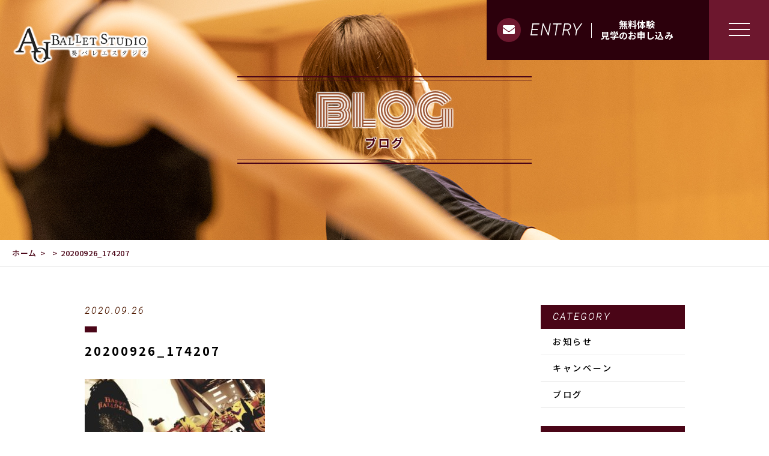

--- FILE ---
content_type: text/html; charset=UTF-8
request_url: https://aoi-ballet-studio.com/2020/09/26/%F0%9F%8E%83happy-halloween%F0%9F%8E%83%E6%97%A9%E3%81%84%E3%81%91%E3%81%A9/20200926_174207/
body_size: 5146
content:
<!DOCTYPE html>
<html dir="ltr" lang="ja">
<head>
<meta charset="UTF-8">
<meta name="viewport" content="width=device-width, initial-scale=1 ,user-scalable=0">
<title>  20200926_174207 | 葵 バレエスタジオ</title>
<meta http-equiv="content-language" content="jpn">
<meta name="format-detection" content="telephone=no">

<link href="https://fonts.googleapis.com/css?family=Monoton%7CNoto+Sans+JP:500,700%7CRoboto:100i" rel="stylesheet">
<link rel="shortcut icon" href="https://aoi-ballet-studio.com/wp-content/themes/077/img/favicon.png">
<link rel="stylesheet" href="https://aoi-ballet-studio.com/wp-content/themes/077/css/reset_min.css">
<link href="https://fonts.googleapis.com/css?family=Anton" rel="stylesheet">
<link rel="stylesheet" href="https://use.fontawesome.com/releases/v5.6.1/css/all.css" crossorigin="anonymous">
<link rel="stylesheet" href="https://aoi-ballet-studio.com/wp-content/themes/077/css/modaal.min.css">
<link rel="stylesheet" href="https://aoi-ballet-studio.com/wp-content/themes/077/css/layout.css">
<link rel="stylesheet" href="https://aoi-ballet-studio.com/wp-content/themes/077/css/gutenberg.css">
<link rel="stylesheet" href="https://aoi-ballet-studio.com/wp-content/themes/077/css/bkg.php">
<link rel="stylesheet" href="https://aoi-ballet-studio.com/wp-content/themes/077/css/fakeLoader.css">
<script src="https://aoi-ballet-studio.com/wp-content/themes/077/js/ua.js"></script>
<script type="text/javascript">
if(!_ua.Tablet){
	var link = document.createElement('link');
	link.href = 'https://aoi-ballet-studio.com/wp-content/themes/077/css/animate.css';
	link.rel = 'stylesheet';
	link.type = 'text/css';
	var head = document.getElementsByTagName('head')[0];
	head.appendChild(link);
}
</script>
<meta name='robots' content='max-image-preview:large' />
<link rel='dns-prefetch' href='//s.w.org' />
<link rel='stylesheet'   href='https://aoi-ballet-studio.com/wp-content/plugins/instagram-feed/css/sb-instagram-2-2.min.css?ver=2.4.6'  media='all'>
<link rel='stylesheet'   href='https://aoi-ballet-studio.com/wp-includes/css/dist/block-library/style.min.css?ver=5.8.12'  media='all'>
<style id='wp-block-library-theme-inline-css' type='text/css'>
#start-resizable-editor-section{display:none}.wp-block-audio figcaption{color:#555;font-size:13px;text-align:center}.is-dark-theme .wp-block-audio figcaption{color:hsla(0,0%,100%,.65)}.wp-block-code{font-family:Menlo,Consolas,monaco,monospace;color:#1e1e1e;padding:.8em 1em;border:1px solid #ddd;border-radius:4px}.wp-block-embed figcaption{color:#555;font-size:13px;text-align:center}.is-dark-theme .wp-block-embed figcaption{color:hsla(0,0%,100%,.65)}.blocks-gallery-caption{color:#555;font-size:13px;text-align:center}.is-dark-theme .blocks-gallery-caption{color:hsla(0,0%,100%,.65)}.wp-block-image figcaption{color:#555;font-size:13px;text-align:center}.is-dark-theme .wp-block-image figcaption{color:hsla(0,0%,100%,.65)}.wp-block-pullquote{border-top:4px solid;border-bottom:4px solid;margin-bottom:1.75em;color:currentColor}.wp-block-pullquote__citation,.wp-block-pullquote cite,.wp-block-pullquote footer{color:currentColor;text-transform:uppercase;font-size:.8125em;font-style:normal}.wp-block-quote{border-left:.25em solid;margin:0 0 1.75em;padding-left:1em}.wp-block-quote cite,.wp-block-quote footer{color:currentColor;font-size:.8125em;position:relative;font-style:normal}.wp-block-quote.has-text-align-right{border-left:none;border-right:.25em solid;padding-left:0;padding-right:1em}.wp-block-quote.has-text-align-center{border:none;padding-left:0}.wp-block-quote.is-large,.wp-block-quote.is-style-large{border:none}.wp-block-search .wp-block-search__label{font-weight:700}.wp-block-group.has-background{padding:1.25em 2.375em;margin-top:0;margin-bottom:0}.wp-block-separator{border:none;border-bottom:2px solid;margin-left:auto;margin-right:auto;opacity:.4}.wp-block-separator:not(.is-style-wide):not(.is-style-dots){width:100px}.wp-block-separator.has-background:not(.is-style-dots){border-bottom:none;height:1px}.wp-block-separator.has-background:not(.is-style-wide):not(.is-style-dots){height:2px}.wp-block-table thead{border-bottom:3px solid}.wp-block-table tfoot{border-top:3px solid}.wp-block-table td,.wp-block-table th{padding:.5em;border:1px solid;word-break:normal}.wp-block-table figcaption{color:#555;font-size:13px;text-align:center}.is-dark-theme .wp-block-table figcaption{color:hsla(0,0%,100%,.65)}.wp-block-video figcaption{color:#555;font-size:13px;text-align:center}.is-dark-theme .wp-block-video figcaption{color:hsla(0,0%,100%,.65)}.wp-block-template-part.has-background{padding:1.25em 2.375em;margin-top:0;margin-bottom:0}#end-resizable-editor-section{display:none}
</style>
<script src='https://aoi-ballet-studio.com/wp-includes/js/jquery/jquery.min.js?ver=3.6.0' id='jquery-core-js'></script>
<script src='https://aoi-ballet-studio.com/wp-includes/js/jquery/jquery-migrate.min.js?ver=3.3.2' id='jquery-migrate-js'></script>
<link rel="https://api.w.org/" href="https://aoi-ballet-studio.com/wp-json/" /><link rel="alternate" type="application/json" href="https://aoi-ballet-studio.com/wp-json/wp/v2/media/2535" /><link rel="alternate" type="application/json+oembed" href="https://aoi-ballet-studio.com/wp-json/oembed/1.0/embed?url=https%3A%2F%2Faoi-ballet-studio.com%2F2020%2F09%2F26%2F%25f0%259f%258e%2583happy-halloween%25f0%259f%258e%2583%25e6%2597%25a9%25e3%2581%2584%25e3%2581%2591%25e3%2581%25a9%2F20200926_174207%2F" />
<link rel="alternate" type="text/xml+oembed" href="https://aoi-ballet-studio.com/wp-json/oembed/1.0/embed?url=https%3A%2F%2Faoi-ballet-studio.com%2F2020%2F09%2F26%2F%25f0%259f%258e%2583happy-halloween%25f0%259f%258e%2583%25e6%2597%25a9%25e3%2581%2584%25e3%2581%2591%25e3%2581%25a9%2F20200926_174207%2F&#038;format=xml" />
			<script type="text/javascript" >
				window.ga=window.ga||function(){(ga.q=ga.q||[]).push(arguments)};ga.l=+new Date;
				ga('create', 'UA-176561084-77', 'auto');
				// Plugins
				
				ga('send', 'pageview');
			</script>
			<script async src="https://www.google-analytics.com/analytics.js"></script>
			</head>
<body id="pgTop" class="attachment attachment-template-default single single-attachment postid-2535 attachmentid-2535 attachment-jpeg pages">
<div id="fakeloader" class="fakeloader"></div>
<script src="https://aoi-ballet-studio.com/wp-content/themes/077/js/ofi.min.js"></script>
<script src="https://aoi-ballet-studio.com/wp-content/themes/077/js/ScrollMagic.min.js"></script>
<script src="https://aoi-ballet-studio.com/wp-content/themes/077/js/fakeLoader.min.js"></script>
<script>
// ローディング処理
jQuery('#fakeloader').fakeLoader({
	timeToHide: 600,
	spinner: 'spinner2',
	bgColor: '#6D172E',
});
var controller = new ScrollMagic.Controller();
</script> 
<header class="siteHeader">
	<div class="siteHeaderInner page">
		<div class="logoWrap">
			<p class="logo">
			<a href="https://aoi-ballet-studio.com/"><img src="https://aoi-ballet-studio.com/wp-content/uploads/2020/08/logo-3.png" alt="葵 バレエスタジオ"></a>
			</p>
		</div>
		<div class="entryArea">
							<p class="entryBtn"><a href="https://aoi-ballet-studio.com/contact/">
					<span class="bgCircle"><i class="fas fa-envelope"></i></span>
					<span class="en roboto">ENTRY</span>					<span class="txt">無料体験<br>見学のお申し込み</span>				</a></p>
						<p class="hum"><a href="#hum" class="inline"><span class="hamburger-box"><span class="hamburger-inner"></span></span></a></p>
		</div>
		<div id="hum">
			<p><a class="closeBT"><span class="hamburger-box"><span class="hamburger-inner"></span></span></a></p>
			<nav>
				<ul class="humNavi">
									<li>
						<a href="https://aoi-ballet-studio.com/"><span class="en">HOME</span>ホーム</a>
					</li>
									<li>
						<a href="https://aoi-ballet-studio.com/about/"><span class="en">ABOUT</span>当スタジオについて</a>
					</li>
									<li>
						<a href="https://aoi-ballet-studio.com/guidance/"><span class="en">GUIDANCE</span>体験・入会について</a>
					</li>
									<li>
						<a href="https://aoi-ballet-studio.com/lesson/"><span class="en">LESSON</span>レッスン</a>
					</li>
									<li>
						<a href="https://aoi-ballet-studio.com/voice/"><span class="en">VOICE</span>生徒さんの声</a>
					</li>
									<li>
						<a href="https://aoi-ballet-studio.com/faq/"><span class="en">FAQ</span>よくある質問</a>
					</li>
									<li>
						<a href="https://aoi-ballet-studio.com/access/"><span class="en">ACCESS</span>アクセス</a>
					</li>
									<li>
						<a href="https://aoi-ballet-studio.com/blog/"><span class="en">BLOG</span>ブログ</a>
					</li>
									<li>
						<a href="https://aoi-ballet-studio.com/contact/"><span class="en">CONTACT</span>お問い合わせ</a>
					</li>
								</ul>
			</nav>
		</div>
	</div>
</header>
<script>
document.cookie = "type=0";
if (770 > document.documentElement.clientWidth) {
  document.cookie = "type=1";
}
</script>
<div class="head_back" style="background:url(https://aoi-ballet-studio.com/wp-content/uploads/2020/08/mv_blog_01-3.jpg) no-repeat center center;">
	<div class="head_back_wrap">
		<div class="title">
			<h1 class="monoton emphasis_lowertitle">BLOG<span class="noto emphasis_lowerSubtitle">ブログ</span></h1>
		</div>
	</div>
</div>

<div class="bread">
	<ul class="breadList">
		<li><a href="https://aoi-ballet-studio.com">ホーム</a></li>
		<li><a href="https://aoi-ballet-studio.com/category/"></a></li>
		<li>20200926_174207</li>
	</ul>
</div>

<main id="cnt" class="cnt_s blog">
	<div class="wrapper">
		<section class="blog singleArea ">
			<div class="blogInner">
												<div class="blogListWrap">
					<article class="single">
						<div class="headingWrap">
							<p class="meta">
								<time class="enC roboto">2020.09.26</time>
							</p>
							<p class="category"><a href="https://aoi-ballet-studio.com/category/"></a></p>
							<h1 class="singleTtl">20200926_174207</h1>
						</div>
						<p class="image"></p>
						<div class="singleContent contentText isGutenberg ">
<p class="attachment"><a href='https://aoi-ballet-studio.com/wp-content/uploads/2020/09/20200926_174207-scaled.jpg'><img width="300" height="225" src="https://aoi-ballet-studio.com/wp-content/uploads/2020/09/20200926_174207-300x225.jpg" class="attachment-medium size-medium" alt="" loading="lazy" srcset="https://aoi-ballet-studio.com/wp-content/uploads/2020/09/20200926_174207-300x225.jpg 300w, https://aoi-ballet-studio.com/wp-content/uploads/2020/09/20200926_174207-1024x768.jpg 1024w, https://aoi-ballet-studio.com/wp-content/uploads/2020/09/20200926_174207-768x576.jpg 768w, https://aoi-ballet-studio.com/wp-content/uploads/2020/09/20200926_174207-1536x1152.jpg 1536w, https://aoi-ballet-studio.com/wp-content/uploads/2020/09/20200926_174207-2048x1536.jpg 2048w" sizes="(max-width: 300px) 100vw, 300px" /></a></p>
</div>
						<style>
.tableTtl {
	font-size:18px;
	font-weight:bold;
	margin-bottom:1em;
	margin-top:3em;
}

.tableContents {
	padding:15px;
	background:#eee;
	margin-bottom:30px;
}

.tableContents li {
	margin-bottom:15px;
}

.tableContents li:last-child {
	margin-bottom:0;
}

.tableContents li a {
	text-decoration:underline;
	font-size:16px;
	font-weight:bold;
}

.tableContents li a:hover {
	text-decoration:none;
}

.seoTtl01 {
	font-size:20px;
	border-bottom:1px solid #ccc;
	margin-bottom:1em;
	margin-top:3em;
	font-weight:bold;
	text-align:left;
	line-height:1.4  !important;
}

.seoTtl02 {
	padding:10px;
	background:#eee;
	margin-bottom:1em;
	font-weight:bold;
	margin-top:1.5em;
	text-align:left;
}

.seoTtl01 + .seoTtl02 {
	margin-top:0.5em !important;
}

.seoImg {
	margin-bottom:1em;
	max-width:100%;
	height:auto;
}

.seoLinks {
	margin-top:0.5em;
	margin-bottom:2em;
}

.seoLinks a {
	text-decoration:underline;
}

.seoLinks a:hover {
	text-decoration:none;
	font-weight:bold;
}

.seoText {
	word-break: normal;
	word-wrap: break-word;
	line-height:2;
	font-size:16px;
	margin-bottom:1.5em;
	text-align:left;
}

.seoBlockH3 {
	padding-left:2.5em;
}

.tableContents .seoBlockH3 a {
	font-weight:normal !important;
}

#seoAnchor {
	padding-top:100px;
	margin-top:-100px;
}

@media screen and (max-width: 770px) {
	.tableTtl {
	font-size:16px;
	}
	
	.tableContents li a {
	font-size:13px;
	font-weight:bold;
	}

	.seoTtl01 {
	font-size:16px;
	}
	
	.seoText {
	word-break: normal;
	word-wrap: break-word;
	line-height:2;
	font-size:14px;
}

	.seoBlockH3 {
	padding-left:0.5em;
	}
	
	.tableContents .seoBlockH3 a {
		font-weight:normal;
	}
}
</style>





						<div class="link">
							<p>
								<a href="https://aoi-ballet-studio.com/blog/" class="noto">ブログ一覧</a>
							</p>
						</div>
					</article>
				</div>

				<div class="subWrap">
	<dl class="categoryDl">
		<dt class="subTtlC"><span class="enn roboto">CATEGORY</span></dt>
		<dd>
			<ul>
			<li><a href="https://aoi-ballet-studio.com/category/blog-info/">お知らせ</a></li><li><a href="https://aoi-ballet-studio.com/category/campaign/">キャンペーン</a></li><li><a href="https://aoi-ballet-studio.com/category/blog/">ブログ</a></li>			</ul>
		</dd>
	</dl>
		<dl>
		<dt class="subTtlC"><span class="enn roboto">NEW ARTICLE</span></dt>
		<dd>
			<ul class="latest">
								<li>
					<a href="https://aoi-ballet-studio.com/2021/11/18/pr-stores%e3%81%ab%e5%bc%8a%e6%96%bd%e8%a8%ad%e3%81%8c%e7%89%b9%e9%9b%86%e3%81%95%e3%82%8c%e3%81%be%e3%81%97%e3%81%9f%ef%bc%81/">
						<time class="roboto">2021.11.18</time>
						PR STORESに弊施設が特集されました！					</a>
				</li>
								<li>
					<a href="https://aoi-ballet-studio.com/2021/03/02/%e4%bd%93%e9%a8%93%e3%83%bb%e8%a6%8b%e5%ad%a6%e3%82%92%e3%81%94%e5%b8%8c%e6%9c%9b%e3%81%ae%e7%9a%86%e6%a7%98%e3%81%b8-2/">
						<time class="roboto">2021.03.02</time>
						体験・見学をご希望の皆様へ 2					</a>
				</li>
								<li>
					<a href="https://aoi-ballet-studio.com/2021/02/19/%e8%a6%8b%e5%ad%a6%e3%83%bb%e4%bd%93%e9%a8%93%e3%82%92%e3%81%94%e5%b8%8c%e6%9c%9b%e3%81%ae%e7%9a%86%e6%a7%98%e3%81%b8/">
						<time class="roboto">2021.02.19</time>
						見学・体験をご希望の皆様へ					</a>
				</li>
								<li>
					<a href="https://aoi-ballet-studio.com/2020/09/26/%f0%9f%8e%83happy-halloween%f0%9f%8e%83%e6%97%a9%e3%81%84%e3%81%91%e3%81%a9/">
						<time class="roboto">2020.09.26</time>
						🎃Happy Halloween🎃(早いけど…)					</a>
				</li>
								<li>
					<a href="https://aoi-ballet-studio.com/2020/09/22/%e3%83%aa%e3%83%8b%e3%83%a5%e3%83%bc%e3%82%a2%e3%83%ab%e3%81%ae%e3%81%8a%e7%9f%a5%e3%82%89%e3%81%9b/">
						<time class="roboto">2020.09.22</time>
						リニューアルのお知らせ					</a>
				</li>
							</ul>
		</dd>
	</dl>
</div>			</div>
		</section>
	</div>
</main>

<footer class=" ">
	<div class="page_top">
		<p><a href="#pgTop"><img src="https://aoi-ballet-studio.com/wp-content/themes/077/img/page_top.png" alt="トップへ戻る"></a></p>
	</div>
	<div class="footer_nav">
		<nav>
			<ul class="dpf">
															<li>
							<a href="https://aoi-ballet-studio.com/">
								<span class="en">ホーム</span>							</a>
						</li>
											<li>
							<a href="https://aoi-ballet-studio.com/about/">
								<span class="en">アバウト</span>							</a>
						</li>
											<li>
							<a href="https://aoi-ballet-studio.com/guidance/">
								<span class="en">体験・入会について</span>							</a>
						</li>
											<li>
							<a href="https://aoi-ballet-studio.com/lesson/">
								<span class="en">レッスン</span>							</a>
						</li>
											<li>
							<a href="https://aoi-ballet-studio.com/voice/">
								<span class="en">生徒さんの声</span>							</a>
						</li>
											<li>
							<a href="https://aoi-ballet-studio.com/faq/">
								<span class="en">よくある質問</span>							</a>
						</li>
											<li>
							<a href="https://aoi-ballet-studio.com/access/">
								<span class="en">アクセス</span>							</a>
						</li>
											<li>
							<a href="https://aoi-ballet-studio.com/blog/">
								<span class="en">ブログ</span>							</a>
						</li>
											<li>
							<a href="https://aoi-ballet-studio.com/contact/">
								<span class="en">お問い合わせ</span>							</a>
						</li>
												</ul>
		</nav>
		<small class="copy">&copy; 2020 葵 バレエスタジオ</small>
	</div>
</footer>
<div id="responsibleCheck"></div>
<!-- Instagram Feed JS -->
<script type="text/javascript">
var sbiajaxurl = "https://aoi-ballet-studio.com/wp-admin/admin-ajax.php";
</script>
<script src='https://aoi-ballet-studio.com/wp-includes/js/wp-embed.min.js?ver=5.8.12' id='wp-embed-js'></script>
			<script type="text/javascript" id="uagb-script-frontend">document.addEventListener("DOMContentLoaded", function(){( function( $ ) {  })(jQuery)})</script>
			<script type="text/javascript">
	var path = 'https://aoi-ballet-studio.com/wp-content/themes/077';
</script>
<script src="https://aoi-ballet-studio.com/wp-content/themes/077/js/wow.min.js"></script>
<script>
wow = new WOW({
	boxClass: 'wow', // default
	animateClass: 'animated', // default
	offset:0// アニメーションをスタートさせる距離
});
wow.init();
</script>
<script>$ = jQuery;</script>
<script src="https://aoi-ballet-studio.com/wp-content/themes/077/js/smooth-scroll.js"></script>
<script src="https://aoi-ballet-studio.com/wp-content/themes/077/js/modaal.min.js"></script>
<script src="https://aoi-ballet-studio.com/wp-content/themes/077/js/jquery.matchHeight.js"></script>
<script src="https://aoi-ballet-studio.com/wp-content/themes/077/js/picturefill.min.js"></script>
<script src="https://aoi-ballet-studio.com/wp-content/themes/077/js/main.js"></script>
<script src='https://cdnjs.cloudflare.com/ajax/libs/animejs/2.2.0/anime.min.js'></script>
</body>
</html>

--- FILE ---
content_type: text/css
request_url: https://aoi-ballet-studio.com/wp-content/themes/077/css/layout.css
body_size: 17958
content:
@charset "utf-8";

/*color*/
.allColors {
	color: #130005;
	color: #2c000c;
	color: #4a0517;
	color: rgb(109, 23, 46, 1);
	color: #6d172e;
	color: #521d05;
	color: #9e5938;
	color: rgba(74,5,23,.2);
	color: #ebebeb;
	color: #eaeaea;
}


@import url('https://fonts.googleapis.com/css?family=Noto+Sans+JP:400,700&display=swap&subset=japanese');

/*common*/
* {
	box-sizing: border-box;
}

html {
	overflow-y: scroll;
}

body {
	font-family:"Noto Sans JP",  '游ゴシック体', 'Yu Gothic', YuGothic, 'ヒラギノ角ゴシック Pro', 'Hiragino Kaku Gothic Pro', 'メイリオ', Meiryo, Osaka, 'ＭＳ Ｐゴシック', 'MS PGothic', sans-serif;
	font-size: 1.6rem;
	line-height: 1.7;
	overflow-x: hidden;
	width: 100%;
	min-width: 1000px;
	padding-top: 80px;
	color: #000;
	-webkit-font-smoothing: antialiased;
	-moz-osx-font-smoothing: grayscale;
	line-break: normal;
}

.en {
	font-family: 'Anton', '游ゴシック体', 'Yu Gothic', YuGothic, 'ヒラギノ角ゴシック Pro', 'Hiragino Kaku Gothic Pro', 'メイリオ', Meiryo, Osaka, 'ＭＳ Ｐゴシック', 'MS PGothic', sans-serif;
	font-weight: 400;
	letter-spacing: .1em;
	word-break: break-all;
}

.noto {
	font-family: 'Noto Sans JP', 'ヒラギノ角ゴ ProN W3', 'Hiragino Kaku Gothic ProN', '游ゴシック', YuGothic, 'メイリオ', Meiryo, sans-serif;
}

.roboto {
	font-family: 'Roboto', 'ヒラギノ角ゴ ProN W3', 'Hiragino Kaku Gothic ProN', '游ゴシック', YuGothic, 'メイリオ', Meiryo, sans-serif;
}

.monoton {
	font-family: 'Monoton', 'ヒラギノ角ゴ ProN W3', 'Hiragino Kaku Gothic ProN', '游ゴシック', YuGothic, 'メイリオ', Meiryo, cursive;
}

.yugo {
	font-family: '游ゴシック', 'ヒラギノ角ゴ ProN W3', 'Hiragino Kaku Gothic ProN', '游ゴシック', YuGothic, 'メイリオ', Meiryo, sans-serif;
}

@media screen and (min-width:771px) {
	.sp {
		display: none;
	}
}

@media screen and (max-width:770px) {
	.pc {
		display: none;
	}
}

a {
	text-decoration: none;
	color: #000;
}

.links {
	text-decoration: underline;
}

.bold {
	font-weight: bold;
}

img {
	vertical-align: top;
}

address {
	text-align: center;
}

.imgWrap .wp-post-image,
.reImg {
	width: 100%;
	height: auto;
}

.mt50 {
	margin-top: 50px !important;
}

/* レスポンシブチェック
-------------------------------------------------------------*/
#responsibleCheck {
	width: 1px;
	height: 0;
}
/* 769px以下 */
@media screen and (max-width: 770px) {
	#responsibleCheck {
		width: 2px;
	}
}


/* header
-------------------------------------------------------------*/
.siteHeader {
	position:absolute;
	z-index: 99;
	top: 0;
	left: 0;
	width: 100%;
	height: 81px;
}

.siteHeaderInner {
	position: relative;
	margin: 0 auto;
	padding: 0 20px;
    max-width: 1475px;
}

.siteHeaderInner .logoWrap {
	position: relative;
	display: -webkit-box;
	display: -ms-flexbox;
	display: flex;
	padding: 43px 0 0;
	-webkit-box-pack: start;
	-ms-flex-pack: start;
	justify-content: start;
	-webkit-box-align: stretch;
	-ms-flex-align: stretch;
	align-items: stretch;
}

.siteHeaderInner .logo a {
	position: relative;
	display: -webkit-box;
	display: -ms-flexbox;
	display: flex;
	max-width: 230px;
  width:100%;
	padding: 0;
	-webkit-box-pack: center;
	-ms-flex-pack: center;
	justify-content: center;
	-webkit-box-align: center;
	-ms-flex-align: center;
	align-items: center;
}

.siteHeaderInner .entryArea {
	position: fixed;
	top: 0;
	right: 0;
	z-index: 10;
}

.hum {
    display: table-cell;
    margin: 0;
    padding: 0;
    overflow: hidden;
    vertical-align: top;
}

.hum a {
	position: relative;
	display: block;
	width: 100px;
	height: 100px;
	text-align: center;
	background: #6d172e;
}

.hum .hamburger-box {
	display: inline-block;
	width: 35px;
}

.hum .hamburger-inner {
	top: 50%;
	display: block;
	margin-top: -2px;
}

.hum .hamburger-inner,
.hum .hamburger-inner:after,
.hum .hamburger-inner:before {
	position: absolute;
	width: 35px;
	height: 2px;
	background-color: #fff;
}

.hum .hamburger-inner:after,
.hum .hamburger-inner:before {
	display: block;
	content: '';
}

.hum .hamburger-inner:before {
	top: -10px;
}

.hum .hamburger-inner:after {
	bottom: -10px;
}

#hum {
	display: none;
}

.humNavi {
	padding-top: 50px;
}

.humNavi .none {
	display: none;
}

.humNavi .en {
	font-size: 3rem;
	line-height: 1.4;
	display: block;
}

.modaal-content-container {
	min-height: 100vh;
	text-align: center;
	background-color: rgba(109, 23, 46, 1);
}

.humNavi li a {
	display: block;
	color: #fff;
}

.humNavi li {
	margin-bottom: 20px;
}

.closeBT {
	position: fixed;
	z-index: 100;
	top: 0;
	right: 0;
	display: block;
	width: 100px;
	height: 100px;
	cursor: pointer;
}

.closeBT .hamburger-box {
	display: inline-block;
	width: 35px;
}

.closeBT .hamburger-inner,
.closeBT .hamburger-inner:after,
.closeBT .hamburger-inner:before {
	position: absolute;
	width: 35px;
	height: 1px;
	background-color: #fff;
}

.closeBT .hamburger-inner:after,
.closeBT .hamburger-inner:before {
	display: block;
	content: '';
}

.closeBT .hamburger-inner {
	top: 50%;
	display: block;
	margin-top: -2px;
	transform: rotate(90deg);
	background-color: transparent !important;
}

.closeBT .hamburger-inner:before {
	top: 0;
	transform: rotate(-45deg);
}

.closeBT .hamburger-inner:after {
	bottom: 0;
	transform: rotate(45deg);
}

.closeBT:hover {
	opacity:0.6;
}

.entryBtn {
    margin: 0;
    padding: 0;
    display: table-cell;
}

.entryBtn a {
	display: -webkit-box;
	display: -ms-flexbox;
	display: flex;
	width: 370px;
	height: 100px;
	transition: background .2s linear;
	text-align: center;
	color: #fff;
	background: #2c000c;
	-webkit-box-pack: left;
	-ms-flex-pack: left;
	justify-content: left;
	-webkit-box-align: center;
	-ms-flex-align: center;
	align-items: center;
}

.entryBtn .bgCircle {
	font-size: 2rem;
	display: -webkit-box;
	display: -ms-flexbox;
	display: flex;
	width: 40px;
	height: 40px;
	margin-left: 17px;
	transition: background .2s linear;
	text-align: center;
	color: #fff;
	border-radius: 50%;
	background: #6d172e;
	-webkit-box-pack: center;
	-ms-flex-pack: center;
	justify-content: center;
	-webkit-box-align: center;
	-ms-flex-align: center;
	align-items: center;
}

.entryBtn .en {
	font-size: 2.5rem;
	line-height: 1;
	display: block;
    margin-right: 15px;
    margin-left: 15px;
	padding-right: 15px;
	font-weight: bold;
	border-right: 1px solid #fff;
}

.entryBtn .txt {
	font-size: 1.5rem;
	font-weight: bold;
	line-height: 1.2;
	padding-right: 10px;
	letter-spacing: .01em;
	white-space: nowrap;
}

.inner {
	position: relative;
	z-index: 5;
	width: 100%;
	max-width: 1400px;
	margin: 0 auto;
}

.bgColor {
	background-color: #ebebeb;
}

.bgColor.inner {
	padding-bottom: 100px;
}

.message {
	position: relative;
}

/* ページャー
-------------------------------------------------------------*/
.pagination {
	margin-top: 49px;
}

/* パンくずリスト
-------------------------------------------------------------*/
.bread {
	border-bottom: 1px solid #eaeaea ;
}

.bread .breadList {
	color: #4a0517;
	max-width: 1480px;
	margin: 0 auto;
	padding: 11px 20px;
	display: -ms-flexbox;
	display: -webkit-box;
	display: -webkit-flex;
	display: flex;
	-ms-flex-wrap: wrap;
	-webkit-flex-wrap: wrap;
	flex-wrap: wrap;
}

.bread .breadList li {
	position: relative;
	font-size: 1.3rem;
	letter-spacing: .05em;
	padding-right: 15px;
	margin-right: 5px;
}

.bread .breadList li:last-child {
	margin-right: 0;
	padding-right: 0;
}

.bread .breadList li:after {
	position: absolute;
	top: 0;
	bottom: 0;
	right: 0;
	content: '>';
	z-index: 2;
	margin: auto 0;
	display: inline-block;
}

.bread .breadList li:last-child:after {
	display: none;
}

.bread .breadList li a {
	color: #4a0517;
}

.bread .breadList br {
	display: none;
}

/* コピー
-------------------------------------------------------------*/
.copy {
	display: block;
	padding: 0;
	text-align: center;
}

/* form
-------------------------------------------------------------*/
.formWrapOuter {
	padding: 0 0 100px;
}

.modPCenter {
	margin-bottom: 1em;
	text-align: center;
}

.formWrap {
	width: 100%;
	max-width: 655px;
	margin: 40px auto 0;
	padding: 50px 0 0;
	background: #fff;
}

.formWrap dl {
	width: 100%;
	margin: 0 auto;
}

.formWrap dt {
	font-size: 1.6rem;
	font-weight: bold;
}

.formWrap dd {
	margin: 15px 0 30px 0;
}

.privacy {
	font-size: 1.2rem;
	display: block;
	overflow: auto;
	height: 200px;
	margin: 20px 0 10px 0;
	margin: 0 auto 1em;
	padding: 16px;
	border: 1px solid #ccc;
	background-color: #fffff7;
}

.privacy_title {
	font-weight: bold;
	margin-bottom: 1rem;
	text-align: center;
}

.modPCenter {
	margin-bottom: 1rem;
	text-align: center;
}

.privacy dt {
	font-size: 1.2rem;
	font-weight: bold;
	margin-bottom: 15px;
	padding-bottom: 10px;
	border-bottom: 1px solid #ddd;
}

.privacy .num {
	font-weight: bold;
	font-style: normal;
	display: table-cell;
	padding-right: 10px;
	white-space: nowrap;
}

.privacy .content {
	display: table-cell;
}

.privacy,
.mw_wp_form .consent {
	width: 655px;
}

.mw_wp_form .consent {
	margin: 0 auto 30px;
	text-align: center;
}

.mwform-checkbox-field input,
.mwform-radio-field input {
	margin-right: 0 !important;
}

.mw_wp_form .consent * {
	cursor: pointer;
}

.formWrap .required {
	font-size: 1.2rem;
	font-weight: normal;
	line-height: 25px;
	position: relative;
	top: -2px;
	display: inline-block;
	height: 25px;
	margin-right: 10px;
	padding: 0 15px;
	color: #fff;
	background: #6d172e;
}

.formWrap .any {
	font-size: 1.2rem;
	font-weight: normal;
	line-height: 25px;
	position: relative;
	top: -2px;
	display: inline-block;
	height: 25px;
	margin-right: 10px;
	padding: 0 15px;
	color: #fff;
	background: #999;
}

.formWrap textarea,
.formWrap input[type='email'],
.formWrap input[type='text'] {
	width: 100%;
	height: 40px;
	padding-left: 15px;
	border: 1px solid #ddd;
	background: #fff;
}

.formWrap textarea {
	height: 196px;
	vertical-align: top;
}

.consent + p {
    max-width: 300px;
    margin: 0 auto;
}

.formWrap .formBtn {
	text-align: center !important;
    width: 100%;
    max-width: 300px;
    margin: 0 auto;
    height: 70px;
    font-size: 2.0rem;
    letter-spacing: .1em;
	color: #6d172e;
	border: 1px solid #6d172e;
    cursor: pointer;
    transition: border .2s linear,background .2s linear;
}

.formWrap .formBtn + .formBtn {
	margin-top: 1em;
}

.mwform-checkbox-field label,
.mwform-radio-field label {
	margin-right: 5px !important;
	white-space: nowrap;
}

.mw_wp_form .horizontal-item+.horizontal-item {
	margin-right: 10px !important;
	margin-left: auto !important;
}

dl.formWrapDl select.date,
.formWrap input[type='text'].hasDatepicker {
	width: auto;
}

.formWrap textarea {
	padding: 20px;
}

.formWrap select {
	height: 30px;
	border: 1px solid #ddd;
}

input[type="radio"] {
	position: relative;
	-webkit-box-sizing: border-box;
	box-sizing: border-box;
	width: 24px;
	height: 24px;
	content: '';
	cursor: pointer;
	vertical-align: middle;
	border: 1px solid #999;
	-webkit-border-radius: 24px;
	border-radius: 24px;
	background-color: #fff;
}

input[type="radio"]:checked {
	background-image: radial-gradient(circle at 50% 50%, #454545 40%, transparent 50%);
}

input[type="radio"]:checked:after {
	position: absolute;
	top: 5px;
	left: 5px;
	display: block;
	width: 12px;
	height: 12px;
	content: '';
	-webkit-border-radius: 12px;
	border-radius: 12px;
	background: #454545;
}

input[type=checkbox]:checked+.mwform-checkbox-field-text:after {
	opacity: 1;
}

.mw_wp_form .formWrap .horizontal-item+.horizontal-item {
	margin-left: 0;
}

.mw_wp_form_input .formMessage01,
.mw_wp_form_confirm .formMessage02 {
	display: block;
	font-size: 1.5rem;
	color: rgba(28, 28, 28, .9);
}

.mw_wp_form_confirm .formMessage01,
.mw_wp_form_input .formMessage02 {
	display: none;
}

/*汎用*/
.alignC {
	text-align: center;
}

.ma {
	margin-right: auto;
	margin-left: auto;
}

.w50p {
	width: 50%;
}

/*margin*/
.mt20 {
	margin-top: 20px;
}

.mb10 {
	margin-bottom: 10px;
}

.mb15 {
	margin-bottom: 15px;
}

.mb20 {
	margin-bottom: 20px;
}

.mb30 {
	margin-bottom: 30px;
}

.mb40 {
	margin-bottom: 40px;
}

.mb50 {
	margin-bottom: 50px;
}

.mb70 {
	margin-bottom: 70px;
}

.mb80 {
	margin-bottom: 80px;
}

.mb90 {
	margin-bottom: 90px;
}

.mb100 {
	margin-bottom: 100px;
}

.mb120 {
	margin-bottom: 120px;
}

.mb150 {
	margin-bottom: 150px;
}

/*blog*/
.subWrap {
	margin-top: 50px;
	border-top: 1px solid rgba(28, 28, 28, .9);
}

/* .categoryDl
-------------------------------------------------------------*/
.categoryDl {
	margin-bottom: 30px;
}

.categoryDl li {
	display: block;
	border-bottom: 1px solid #eaeaea ;
}

.categoryDl li:last-child {
	margin-right: 0;
}

.categoryDl li a {
	display: block;
	padding: 10px 20px;
	font-size: 1.4rem;
	letter-spacing: .2em;
	border-radius: unset;
	text-align: left;
}

/* .latest
-------------------------------------------------------------*/
.subWrap .latest li {
	border-bottom: 1px solid #eaeaea ;
}

.subWrap .latest a {
	display: block;
	padding: 12px 20px;
	font-size: 1.4rem;
	letter-spacing: .2em;
}

.subWrap .latest time {
	display: block;
	font-weight: bold;
	color: #521d05;
	font-size: 1.3rem;
	line-height: 1;
	margin: 10px 0 9px;
}

/* .single */
.single .meta {
	line-height: 1;
	margin: 0 0 15px;
}

.single .meta time {
	font-size: 1.5rem;
	color: #521d05;
	font-weight: bold;
	letter-spacing: .2em;
}

.single .category {
	display: inline-block;
	background: #4a0517;
	margin: 0 0 7px;
}

.single .category a {
	font-weight: bold;
	color: #fff;
	font-size: 1.2rem;
	text-align: center;
	padding: 5px 10px;
	height: 100%;
	display: block;
}

.singleTtl {
	font-size: 2rem;
	font-weight: bold;
	margin-bottom: 20px;
	letter-spacing: .15em;
}

.single .singleContent {
	width: 100%;
}

.image+.singleContent {
	margin-top: 30px;
}

.single .singleContent img {
	max-width: 100%;
	height: auto;
	margin-bottom: 1em;
}

.single .singleContent p {
	line-height: 2;
	letter-spacing: .2em;
	margin-bottom: 1.5em;
}

.single .singleContent p:last-child {
	margin-bottom: 0;
}

.single .link {
	margin-top: 65px;
}

html.body {
	-ms-overflow-style: none;
}

.bkg_change {
	background-repeat: no-repeat;
	background-attachment: fixed;
	background-size: cover;
	background-position: 50% 0;
}
.bkg_about {
	width: 100%;
	padding-top: 18.75%;
	background: url(../img/about/bkg_about.png) 0 63.9% no-repeat;
	background-size: cover;
}

.home #cnt {
	margin-top: -250px;
}

#cnt .bkg_change:first-child .top {
	padding-top: 250px;
}

#cnt .bkg_change:first-child .wrapper {
	margin-top: 80px;
}

.emphasis_little {
	font-size: 2.5rem;
	margin-bottom: 9px;
	color: #9e5938;
}
.emphasis_little .noto {
	font-size: 1.6rem;
	padding: 0 0 0 19px;
	font-weight: bold;
	letter-spacing: .1em;
	color: #4a0517;
}

.emphasis_middle {
	font-size: 5.4rem;
	line-height: .8em;
	position: absolute;
	top: 0;
	bottom: 0;
	height: 100px;
	margin: auto;
	vertical-align: middle;
	color: #9e5938;
}

.emphasis_major {
	font-size: 5.4rem;
	line-height: .8em;
	width: 100%;
	margin-top: -45px;
	margin-bottom: -45px;
	padding: 45px 0;
	text-align: center;
	color: #9e5938;
}

.emphasis_subtitle {
	font-size: 2.4rem;
	font-weight: bold;
	color: #4a0517;
	letter-spacing:0.1em;
	margin-top:0.9em;
	display: block;
}

.emphasis_lowertitle {
	font-size: 6.5rem;
	line-height: 1em;
	margin: 15px 0;
	text-align: center;
	letter-spacing: .1em;
	text-transform: uppercase;
	color: #9e5938;
}

.emphasis_lowerSubtitle {
	font-size: 2.4rem;
	font-weight: bold;
	line-height: 1.5em;
	display: block;
	color: #4a0517;
}

.screen-reader-text {
	display: none;
}

.dpf {
	display: flex;
}

.jc_sb {
	-webkit-justify-content: space-between;
	justify-content: space-between;
}

.jc_sa {
	-webkit-justify-content: space-around;
	justify-content: space-around;
}

.dpfr2,
.dpfr4,
.dpfr6,
.dpfr8 {
	flex-flow: row-reverse;
}

.w100p {
	width: 100% !important;
}

.pl50 {
	padding-left: 50px;
}

/******************** header、top ********************/
header nav {
	margin-right: -16px;
}

header nav ul {
	display: flex;
	align-items: center;
}

header nav ul li a {
	font-weight: bold;
	padding: 16px;
	text-decoration: none;
	color: #fff;
}

header .logo img {
	width: 100%;
	height: auto;
	display: block;
}

header .entry {
	min-width: 490px;
	height: 100px;
	color: #fff;
	background: #2c000c;
}

header .entry .mail {
	position: relative;
	width: 40px;
	height: 40px;
	margin-top: auto;
	margin-bottom: auto;
	margin-left: 20px;
	border-radius: 50%;
	background: #6d172e;
}

header .entry .mail img {
	position: absolute;
	top: 0;
	right: 0;
	bottom: 0;
	left: 0;
	width: 20px;
	height: 15px;
	margin: auto;
}

header .entry p {
	font-size: 2.5rem;
	line-height: 100px;
	vertical-align: middle;
}

header .entry .entry_item_1 {
	font-weight: 100;
	margin-left: 20px;
	letter-spacing: 3px;
}

header .entry .entry_item_1:after {
	padding-right: 10px;
	padding-left: 10px;
	content: '｜';
}

header .entry .entry_item_2 {
	font-size: 1.5rem;
	font-weight: bold;
	letter-spacing: 1px;
}

header .entry .hum {
	width: 100px;
	margin-left: auto;
	background: #6d172e;
}

.top {
	height: auto;
	margin-top: auto;
	margin-bottom: auto;
}

.top > .inner {
	padding: 0 20px;
	max-width: 1475px;
}

.top .kv {
	margin-top: 197px;
	margin-bottom: 118px;
}

.top .kv h2 {
	font-size: 10.9rem;
	line-height: 1.3;
	letter-spacing: 0;
	color: #9e5938;
	    text-shadow: #fff 1px 1px 2px, #fff -1px 1px 2px, #fff 1px -1px 2px, #fff -1px -1px 2px;
}

.top .kv h2 strong {
	font-size: 12rem;
	font-weight: normal;
}

.letters_wrap {
	position: relative;
	text-transform: uppercase;
}

.letters_wrap .text-wrapper {
	position: relative;
	display: inline-block;
}

.letters_wrap .text-wrapper .letters {
	display: block;
}

.letters_wrap .letter {
	display: inline-block;
	transform: translateZ(0);
	transform-origin: 50% 100%;
	will-change: transform;
}

.top .kv .noto {
	font-size: 4rem;
	font-weight: bold;
	line-height: 1em;
	letter-spacing: 11px;
	opacity: 0;
	color: #4a0517;
	margin-top: 13px;
	display: block;
}

@keyframes example {
	0% {
		/* 透明 */
		transform: translateX(50px);
		opacity: 0;
	}

	100% {
		/* 不透明 */
		transform: translateX(0);
		opacity: 1;
	}
}

.top .kv .noto {
	-webkit-animation: example .5s ease 4.3s 1 forwards;
	animation: example .5s ease 4.3s 1 forwards;
}

.top .campaign .exBox {
	max-width: 650px;
	background: rgba(255, 255, 255, .5);
}

.top .campaign .exBox a:hover {
	opacity: .7;
}

.top .campaign .exBox .imgBox {
	margin: 20px 0 20px 20px;
}
.top .campaign .exBox img {
	max-width: 207px;
	width: 100%;
}

.top .campaign .exBox .txt {
	padding: 20px 30px 20px 30px;
}

.top .campaign .exBox .txt h4 {
	font-size: 2rem;
	font-weight: bold;
	margin: 11px 0 10px;
	color: #4a0517;
	letter-spacing: 0.1em;
}

.top .campaign .exBox .txt p {
	font-size: 1.5rem;
	color: #130005;
}
/******************** //header、top ********************/


/******************** wrapper ********************/
.wrapper {
	padding-bottom: .1px;
}

.wrapper section {
	position: relative;
	z-index: 0;
	margin: 0 auto 50px;
}

/* トップページ用(.message) */
.wrapper .message .inner {
	max-width: 1435px;
	padding: 85px 80px 86px 79px;
}

.wrapper .message .inner:before {
	position: absolute;
	z-index: 0;
	top: 0;
	right: 0;
	bottom: 0;
	left: 0;
	content: '';
	opacity: .4;
	background-image: url('../img/index/bkg_common.png');
	background-size: 30px;
}

.wrapper .message .inner .title,
.wrapper .message .inner .text {
	position: relative;
	padding-left: 0;
}

.wrapper .message .inner .title {
	width: 30%;
}

.wrapper .message .inner .text {
	width: 71%;
}

.wrapper .message .inner .emphasis_middle {
	font-size: 5rem;
	line-height: .8em;
	position: absolute;
	top: 0;
	bottom: 0;
	height: 100px;
	margin: auto;
	vertical-align: middle;
	color: #9e5938;
}

.wrapper .message .inner .text .emphasis_middle {
	right: 0;
}

.wrapper .message .inner .emphasis_middle span {
	font-size: 2rem;
	line-height: 1;
	font-weight: bold;
	display: block;
	color: #4a0517;
}

.wrapper .message .inner img {
	font-family: 'object-fit: cover;';
	width: 100%;
	min-height: 250px;
	object-fit: cover;
}

.wrapper .message .inner p {
	font-size: 1.5rem;
	width: 89%;
	margin: -13% auto 0;
	padding: 25px 30px;
	color: #fff;
	background: #4a0517;
	position: relative;
	display: block;
	z-index: 10;
	line-height: 1.8;
}

/* ABOUTページ用(.message) */
.about .wrapper .message {
	margin-bottom: 0;
}

.about .wrapper .message .inner {
	max-width: 1315px;
	padding: 94px 20px 0;
}

.about .wrapper .message .inner .messageRightTtl {
	padding-left: 5%;
}

/* GUIDANCEページ用(.message) */
.guidance .wrapper .message .inner {
	max-width: 940px;
    padding: 51px 20px 0 20px;
}

.guidance .wrapper .message .inner .title{
	width: 100%;
}

.guidance .wrapper .message .inner .text {
	width: 100%;
	margin: 0 auto;
}

.guidance .wrapper .message .inner .emphasis_middle {
	font-size: 5rem;
	line-height: .8em;
	position: static;
	margin: 0 auto 25px;
	text-align: center;
	color: #9e5938;
	line-height: 1;
}
.guidance .wrapper .message .inner .emphasis_middle span {
	line-height: 1;
}

.guidance .wrapper .message .inner p {
	margin: -6% auto 0;
}

/* トップページ用(.recommend) */
.wrapper .recommend {
	width: 100%;
	margin-bottom: 73px;
	padding-top: 51px;
}

.wrapper .recommend:before {
	position: absolute;
	z-index: -1;
	top: 0;
	right: 0;
	bottom: 0;
	left: 0;
	content: '';
	background: rgba(255, 255, 255, .4);
	background-size: 30px;
}

.wrapper .recommend .border_top {
	display: flex;
	width: 60%;
	margin: 0 auto;
    background-image: url(../img/index/bg_top_ttl.png);
    background-repeat: repeat-x;
    background-size: 50%;
}

.wrapper .recommend .border_top>div:nth-child(1) {
	width: 45%;
	padding-top: 5px;
	border-top: 2px solid #4a0517;
}

.wrapper .recommend .border_top>div:nth-child(2) {
	width: 10%;
	border-top: none;
}

.wrapper .recommend .border_top>div:nth-child(3) {
	width: 45%;
	padding-top: 5px;
	border-top: 2px solid #4a0517;
}

.wrapper .recommend .border_top>div:nth-child(1) div {
	border-top: 1px solid #4a0517;
}

.wrapper .recommend .border_top>div:nth-child(2) div {
	border-top: none;
}

.wrapper .recommend .border_top>div:nth-child(3) div {
	border-top: 1px solid #4a0517;
}

.wrapper .recommend .border_bottom {
	position: relative;
	width: 60%;
	margin: 0 auto;
	padding-bottom: 5px;
	border-bottom: 2px solid #4a0517;
}

.wrapper .recommend .border_bottom div {
	border-bottom: 1px solid #4a0517;
}

.wrapper .recommend .title {
	position: relative;
	width: 63%;
	margin: 0 auto;
	padding: 50px 0 45px;
}

.wrapper .recommend .title:before {
	position: absolute;
	top: 0;
	right: 0;
	left: 0;
	width: 100%;
	margin: auto;
	content: '';
	height: 100%;
	background-image: url(../img/index/bg_top_ttl.png);
	background-repeat: no-repeat;
	background-size: contain;
}

.wrapper .recommend .title:after {
	position: absolute;
	bottom: -100%;
	right: 0;
	left: 0;
	width: 100%;
	margin: auto;
	height: 100%;
	content: '';
	background-image: url(../img/index/bg_bottom_ttl.png);
	background-repeat: no-repeat;
	background-size: contain;
}

.wrapper .recommend .title .emphasis_major {
	font-size: 5rem;
	line-height: 1;
	width: 100%;
	padding: 49px 0 25px;
	text-align: center;
	color: #9e5938;
}

.wrapper .recommend .title .emphasis_major span {
	font-size: 2.4rem;
	font-weight: bold;
	display: block;
	color: #4a0517;
	letter-spacing: .1em;
	margin-top: .5em;
}

.wrapper .recommend .recommend_wrap {
	width: 63%;
	margin: 61px auto 73px;
}

.wrapper .recommend .recommend_wrap li {
	margin-bottom: 14%;
}

.wrapper .recommend .recommend_wrap li:last-child {
	margin-bottom: 0;
}

.wrapper .recommend .recommend_wrap .recommend_box {
	position: relative;
	padding-top: 40px;
	border: 1px solid #4a0517;
}

.wrapper .recommend .recommend_wrap .recommend_box .point {
	font-size: 2rem;
	position: absolute;
	top: -20px;
	right: 0;
	left: 0;
	width: 133px;
	margin: 0 auto;
	padding: 2px 0;
	text-align: center;
	color: #fff;
	background: #4a0517;
	font-weight: bold;
	letter-spacing: .1em;
}

.wrapper .recommend .recommend_wrap .recommend_box .reco_title {
	font-size: 2.7rem;
	font-weight: bold;
	letter-spacing: .18em;
	text-align: center;
	color: #4a0517;
}

.wrapper .recommend .recommend_wrap .recommend_box .bkg {
	max-width: 407px;
	margin: 24px auto 30px;
	padding-right: 7px;
	padding-bottom: 7px;
	-webkit-border-radius: 50%;
	border-radius: 50%;
	background: #4a0517;
}

.wrapper .recommend .recommend_wrap .recommend_box .bkg img {
	font-family: 'object-fit: cover;';
	display: block;
	width: 100%;
	-webkit-border-radius: 50%;
	border-radius: 50%;
	object-fit: cover;
}

.wrapper .recommend .recommend_wrap .recommend_box .text {
	font-size: 1.5rem;
	width: 79.58%;
	margin: 0 auto -74px;
	padding: 20px 30px;
	color: #fff;
	background: #4a0517;
}

.wrapper .recommend .link {
	padding: 50px 0 100px;
}

.gallery .link {
	margin-top: 10px;
}

.link {
	width: 60%;
	margin: 0 auto;
}

.link p {
	max-width: 350px;
	margin: 0 auto;
	text-align: center;
	border: 1px solid #4a0517;
	border-radius: 50px;
}

.link p a {
	font-size: 1.6rem;
	font-weight: bold;
	display: block;
	padding: 25px 0 26px;
	transition: border .2s linear, background .2s linear;
	text-decoration: none;
	color: #4a0517;
	border-radius: 50px;
	letter-spacing:0.1em;
}

.link p a:hover {
	color: #fff;
	background: #4a0517;
}

.wrapper .contents {
	width: 100%;
	margin-top: 80px;
	background-image: url(../img/index/back_star1.png) ;
	-webkit-background-size: cover;
	-o-background-size: cover;
	background-size: cover;
}

.wrapper .contents .title {
	position: relative;
	width: 60%;
	margin: 0 auto;
	padding: 0;
}

.wrapper .contents .title .emphasis_major {
	font-size: 5rem;
	line-height: .8em;
	width: 100%;
	margin-top: -45px;
	margin-bottom: -45px;
	padding: 45px 0;
	text-align: center;
	color: #9e5938;
}

.wrapper .contents .title .emphasis_major span {
	font-size: 2rem;
	font-weight: bold;
	display: block;
	color: #4a0517;
	margin: 23px 0 39px;
	line-height: 1;
}

/* **********************************************************
 セクションコンテンツ（画像）
********************************************************** */
.wrapper .contents .contents_wrap .contents_box {
	-webkit-align-items: center;
	-ms-align-items: center;
	align-items: center;
}

.wrapper .contents .contents_wrap .contents_box .content_img {
	width: 48.234%;
}

.wrapper .contents .contents_wrap .contents_box .content_img img {
	font-family: 'object-fit: cover;';
	display: block;
	width: 100%;
	object-fit: cover;
}

/* **********************************************************
 セクションコンテンツ（テキスト）
********************************************************** */

.pages .wrapper .contents .contents_wrap .contents_box .box {
	width: 40%;
}

.wrapper .contents .contents_wrap .contents_box .box {
	-webkit-box-sizing: border-box;
	-moz-box-sizing: border-box;
	box-sizing: border-box;
	width: 51.77%;
	padding: 0 45px;
	color: #4a0517;
	background: url(../img/index/bkg_contents.png) center center / 4px 4px repeat;
	/*
	display: grid;
	margin-top: auto;
	margin-bottom: auto;
	padding: 22px 45px;
	*/
}

.wrapper .contents .contents_wrap .contents_box .point {
	font-size: 2rem;
	font-weight: bold;
	letter-spacing: .1em;
	line-height: 1;
	margin-top: -50px;
	/*
	margin-top: -15%;
	margin-bottom: 10px;
	*/
}

.wrapper .contents .contents_wrap .contents_box .contents_title {
	font-size: 2.7rem;
	font-weight: bold;
	letter-spacing: .1em;
	margin: 14px 0 14px;
	white-space: nowrap;
	/*
	margin-top: -52px;
	margin-bottom: 18px;
	*/
}

.wrapper .contents .contents_wrap .contents_box .text {
	font-size: 1.5rem;
	line-height: 1.7;
	padding-bottom: 50px;
}

/* 矢印テキストリンク */
.wrapper .contents .contents_wrap .contents_box .arrow {
	font-size: 1.6rem;
	letter-spacing: .1em;
	padding: 17px 0 20px;
}

.wrapper .contents .contents_wrap .contents_box .arrow a {
	font-weight: bold;
	position: relative;
	display: inline-block;
	text-decoration: none;
	color: #4a0517;
}

.wrapper .contents .contents_wrap .contents_box .arrow a:before {
	position: absolute;
	top: 4px;
	right: -80px;
	bottom: 0;
	width: 70px;
	height: 15px;
	margin: auto;
	content: '';
	background-image: url(../img/index/arrow.png);
	background-repeat: no-repeat;
	background-size: 70px;
}

.wrapper .contents .contents_wrap .contents_box .arrow a:after {
	position: absolute;
	bottom: -4px;
	left: 0;
	width: 100%;
	height: 2px;
	content: '';
	transition: transform .3s;
	transform: scale(0, 1);
	transform-origin: left top;
	background: #333;
}

.wrapper .contents .contents_wrap .contents_box .arrow a:hover::after {
	transform: scale(1, 1);
}

/* IE11ハック */
.wrapper .contents .contents_wrap .contents_box.ieStyle .box {
	margin-top: 5%;
}

.wrapper .contents .contents_wrap .contents_box.ieStyle .contents_title {
	margin-top: -12px;
}

.wrapper .contents .contents_wrap .contents_box.ieStyle .point {
	margin-bottom: 25px;
}

@media all and (-ms-high-contrast: none) {
	.head_back .head_back_wrap {
		width: 480px;
		height: 140px;
	}
}


/* HOME */

/* **********************************************************
 セクションコンテンツ（テキスト）
********************************************************** */
.home .wrapper .contents .contents_wrap .contents_box .text {
	padding-bottom: 0;
}

/* ABOUT */
.wrapper .contents .title .emphasis_major.about span {
	margin: 17px 0 63px;
}


/* GUIDANCDE */
.wrapper .contents.guidance {
	margin-top: 81px;
}

.wrapper .contents .title .emphasis_major.guidance {
	margin-top: 0;
}

.wrapper .contents .title .emphasis_major.guidance span {
	margin: 17px 0 54px;
}

.wrapper .contents .contents_wrap {
	max-width: 1315px;
	padding: 0 20px 91px;
	margin: 0 auto;
}

.about .wrapper .contents .contents_wrap {
	max-width: 1315px;
	padding: 0 20px 50px;
	margin: 0 auto;
}

.guidance .wrapper .contents .contents_wrap {
	max-width: 1315px;
	padding: 0 20px 50px;
	margin: 0 auto;
}

/* LESSON */
.lesson .wrapper .contents {
	margin-top: 60px;
}
.lesson .wrapper .contents .title .emphasis_major span {
	margin: 20px 0 66px;
}
.lesson .wrapper .contents .contents_wrap {
	padding-bottom: 0;
}
.lesson .wrapper .contents.schedule {
	margin-top: 0;
	padding-top: 54px;
	margin-bottom: 120px;
}
.lesson .wrapper .contents.schedule .title .emphasis_major span {
	margin: 20px 0 15px;
}
.lesson .wrapper .contents.schedule .scheduleBox {
	max-width: 1315px;
	padding: 0 20px;
	margin: 0 auto;
}


/* VOICE */
.voice .wrapper .contents .contents_wrap {
	max-width: 840px;
	padding: 0 20px 52px;
	margin: 0 auto;
}

.voice .wrapper .contents .contents_wrap .contents_box {
	margin-bottom: 60px;
}

.voice .wrapper .contents .contents_wrap .contents_box:last-child {
	margin-bottom: 0;
}

/* **********************************************************
 セクションコンテンツ（テキスト）
********************************************************** */
.voice .wrapper .contents .contents_wrap .contents_box .contents_title {
	font-size: 2rem;
	font-weight: bold;
	margin-top: 0;
	margin-bottom: 18px;
}

.voice .wrapper .contents .contents_wrap .contents_box .box {
	/*display: grid;*/
	width: 100%;
	padding: 30px 50px ;
	position: relative;
}

.voice .wrapper .contents .contents_wrap .contents_box .text {
	width: 100%;
	padding-bottom: 20px;
}

@media all and (-ms-high-contrast: none) {
	.voice .wrapper .contents .contents_wrap .contents_box .contents_title {
		margin-top: -15px;
		margin-bottom: 0;
		position: absolute;
	}

	.voice .wrapper .contents .contents_wrap .contents_box .box {
		margin-top: 0;
	}

	.voice .wrapper .contents .contents_wrap .contents_box .text {
		padding-top: 33px;
	}
}


.voice .wrapper .contents .contents_wrap .contents_box .box .memberWrap {
	text-align: right;
}

.voice .wrapper .contents .contents_wrap .contents_box .box .membar {
	font-size:1.3rem;
    margin:0px 0 0 auto;
	padding: 4px 14px;
	text-align: right;
	color: #fff;
	font-weight: bold;
	background: #4a0517;
	display: inline-block;
}

/* FAQ */
.faq .wrapper .contents .contents_wrap {
	max-width: 840px;
	padding: 0 20px 81px;
	margin: 0 auto;
}

.faq .wrapper .contents .contents_wrap .contents_box {
	margin-bottom: 40px;
}

.faq .wrapper .contents .contents_wrap .contents_box:last-child {
	margin-bottom: 0;
}

.faq .wrapper .contents .contents_wrap .contents_box .box {
	width: 100%;
	padding: 30px;
}

/* **********************************************************
 セクションコンテンツ（テキスト）
********************************************************** */
.faq .wrapper .contents .contents_wrap .contents_box .contents_title {
	font-size: 2rem;
	font-weight: bold;
	margin: 0;
	position: relative;
	padding: 5px 0 0 79px;
	margin: 0 0 23px;
	letter-spacing: .2em;
	width: 100%;
	white-space: normal;
}
.faq .wrapper .contents .contents_wrap .contents_box .contents_title:before {
	z-index: 10;
	content: '';
	position: absolute;
	top: 0;
	left: 0;
	width: 60px;
	height: 45px;
	background: url(../img/faq/icn_q.gif) 0 0 no-repeat;
	background-size: contain;
}

.faq .wrapper .contents .contents_wrap .contents_box .text {
	position: relative;
	padding: 0 0 0 79px;
	width: 100%;
}
.faq .wrapper .contents .contents_wrap .contents_box .text:before {
	z-index: 10;
	content: '';
	position: absolute;
	top: 0;
	left: 0;
	width: 60px;
	height: 45px;
	background: url(../img/faq/icn_a.gif) 0 0 no-repeat;
	background-size: contain;
}

/* ACCESS */
.access .wrapper .contents .contents_wrap {
	max-width: 1038px;
	padding: 0 20px;
	margin: 0 auto;
	width: auto;
}

.wrapper .contents .contents_wrap li {
	margin-bottom: 50px;
}

.wrapper .contents .contents_wrap li:last-child {
	margin-bottom: 0;
}

.home .wrapper .contents .contents_wrap li {
	margin-bottom: 50px;
}

.home .wrapper .contents .contents_wrap li:last-child {
	margin-bottom: 0;
}

/* ACCESSページ用(.access) */
.access .wrapper .contents .title .emphasis_major {
	margin-top: -58px;
}
.access .wrapper .contents .title .emphasis_major span {
	margin: 18px 0 53px;
}


.access .wrapper .contents .contents_wrap .contents_box .accessTtl {
	font-size: 1.6rem;
	line-height: 50px;
	text-align: center;
	color: #fff;
	background: #4a0517;
}

.access .wrapper .contents .contents_wrap .contents_box ul {
	width: 80%;
	margin: 30px auto 37px;
}

.access .wrapper .contents .contents_wrap .contents_box ul li {
	display: table;
	padding: 10px;
	color: #4a0517;
	border-top: 1px solid #eaeaea ;
	margin-bottom: 0;
}

.access .wrapper .contents .contents_wrap .contents_box ul li:last-child {
	border-bottom: 1px solid #eaeaea ;
}

.access .wrapper .contents .contents_wrap .contents_box ul li .info_title {
	display: table-cell;
	vertical-align: middle;
	font-weight: bold;
	line-height: 40px;
	width: 170px;
	padding: 0 10px;
	font-size: 1.4rem;
	text-align: center;
	background: #eaeaea;
}

.access .wrapper .contents .contents_wrap .contents_box ul li .info_text {
	width: 80%;
	vertical-align: middle;
	display: table-cell;
	padding-left: 20px;
	font-size: 1.4rem;
}

.access .wrapper .contents .contents_wrap .contents_box ul li:last-child .info_title {
	padding-top: 3px;
}

.access .wrapper .contents .contents_wrap .contents_box ul li:last-child .info_text {
	line-height: 1.8em;
}

.access .wrapper .contents .contents_wrap .contents_box .gmap {
	width: 80%;
	margin: 0 auto 98px;
}

.access .wrapper .contents .contents_wrap .contents_box .gmap iframe {
	width: 100%;
	height: 474px;
}

.wrapper .contents .contents_wrap table {
	width: 63%;
	margin: 52px auto 19px;
	border-collapse: collapse;
}

.wrapper .contents .contents_wrap table tr {
	color: #4a0517;
	font-size: 1.5rem;
	line-height: 1.333;
	border-top: 1px solid rgba(74,5,23,.2);
}

.wrapper .contents .contents_wrap table tr:last-child {
	border-bottom: 1px solid rgba(74,5,23,.2);
}

.wrapper .contents .contents_wrap table tr th {
	font-weight: normal;
	box-sizing: border-box;
	width: 60%;
	padding-left: 3%;
	text-align: left;
	height: 60px;
	padding-top:10px;
	padding-bottom: 10px;
}

.wrapper .contents .contents_wrap table tr td {
	box-sizing: border-box;
	width: 39%;
	padding-right: 3%;
	text-align: right;
	padding-top:10px;
	padding-bottom: 10px;
}

.wrapper .contents .contents_wrap .annotation {
	font-size: 1.3rem;
	line-height: 1.9;
	color: #4a0517;
	width: 63%;
	margin: 0 auto;
	padding: 0 1.87% 35px;
}

/* BLOG(home) */
.home .wrapper .blog {
	max-width: 1436px;
	padding: 80px 20px 69px;
	margin: 0 auto 50px;
}

.home .wrapper .blog:before {
    position: absolute;
    z-index: -1;
    top: 0;
    right: 0;
    bottom: 0;
    left: 0;
    content: '';
    background: rgba(255, 255, 255, .5);
    background-size: 30px;
}

.home .wrapper .blog .title {
	position: relative;
	width: 60%;
	margin: 0 auto;
	padding: 0;
}

.home .wrapper .blog .title .emphasis_major {
	font-size: 5rem;
	line-height: .8em;
	width: 100%;
	margin-top: 0;
    margin-bottom: 0;
    padding: 0 0 31px;
	text-align: center;
	color: #9e5938;
	letter-spacing:.01em;
}

.home .wrapper .blog .title .emphasis_major span {
	font-size: 2rem;
	font-weight: bold;
	display: block;
	color: #4a0517;
	line-height: 1;
}


/* BLOG(blog) */
.blog .wrapper .blog {
	max-width: 1039px;
	padding: 63px 20px 113px;
	margin: 0 auto;
}

.blog .wrapper .blog.singleArea {
	padding-bottom: 130px;
}

.blog .wrapper .blog .blogInner {
	width: 100%;
	display: -webkit-flex;
	display: flex;
	-webkit-justify-content: flex-start;
	justify-content: flex-start;
	-webkit-align-content: center;
	align-content: center;
	-webkit-flex-flow: row wrap;
	flex-flow: row wrap;
	-webkit-align-items: flex-start;
	align-items: flex-start;
}

.blog .wrapper .blog .blogInner .blogListWrap .blogArticleList {
	max-width: 699px;
	margin: 0;
}

.blog .wrapper .blog .blogInner .blogListWrap .blogArticleList li {
	display: -webkit-box;
	display: -ms-flexbox;
	display: -webkit-flex;
	display: flex;
	-webkit-box-pack: justify;
	-ms-flex-pack: justify;
	-webkit-justify-content: start;
	justify-content: start;
	-webkit-align-items: center;
	-ms-flex-align: center;
	align-items: center;
}

.blog .wrapper .blog .blogInner .blogListWrap .blogArticleList li a .articleContents {
	width: 100%;
}

.blog .wrapper .blog .blogInner .blogListWrap .blogArticleList li .imgWrap {
	width: 200px;
}

.blog .wrapper .blog .blogInner .blogListWrap .blogArticleList li .ttlWrap {
	width: 100%;
	flex: 1;
	padding-left: 30px;
}

.blog .wrapper .blog .blogInner .blogListWrap .blogArticleList li .category a {
	color: #6D172E;
	font-weight: bold;
}

.blog .wrapper .blog .blogInner .blogListWrap .blogArticleList .blogTtl {
	font-weight: bold;
}

.blog .wrapper .blog .blogInner .blogListWrap,
.blog .wrapper .blog .blogInner .singleArticle {
	width: 73%;
	margin: 0 auto 0 0;
}

.blog .wrapper .blog .blogInner .subWrap {
	width: 24%;
	border-top: none;
}

.blog .wrapper .blog .blogInner .subWrap .subTtlC .enn {
	font-size: 1.5rem;
	line-height: 1;
	display: block;
	padding: 13px 20px 12px;
	color: #fff;
	background: #4a0517;
	text-align: left;
	font-weight: bold;
	letter-spacing: .2em;
}

/* BLOG(共通部分) */
.wrapper .blog .topBlogList {
	max-width: 1000px;
	margin: 0 auto 50px;
}

.wrapper .blog .topBlogList li {
	padding: 15px 0;
	border-top: 1px solid #eaeaea;
}

.wrapper .blog .topBlogList li:last-child {
	border-bottom: 1px solid #eaeaea;
}

.wrapper .blog .topBlogList li a {
	text-decoration: none;
	color: #000;
	display:block;
}

.wrapper .blog .topBlogList li a:hover {
	opacity: .7;
}

.wrapper .blog .topBlogList li .imgBox {
	width: 220px;
}

.wrapper .blog .topBlogList li img {
	width: 150px;
	height: 150px;
    display: block;
}

.wrapper .blog .topBlogList li img:hover {
	opacity: 1;
}

.wrapper .blog .topBlogList li .dpf {
  -webkit-align-items: center;
  -ms-align-items: center;
  align-items: center;
}

.wrapper .blog .topBlogList li .text {
	position: relative;
	width: 100%;
	margin: auto 0;
	padding-right: 60px;
	/*margin-left: 30px;*/
}

.wrapper .blog .topBlogList li .text:after {
	position: absolute;
	top: 0;
	right: 0;
	bottom: 0;
	display: inline-block;
	width: 42px;
	height: 21px;
	margin: auto;
	content: '';
	background-image: url(../img/index/blog_right.png);
	background-repeat: no-repeat;
	background-size: contain;
}

.blog .wrapper .blog .topBlogList li a,
.category .wrapper .blog ul li a {
	width: 100%;
}

.wrapper .blog .topBlogList li .text .date {
	font-size: 1.5rem;
	color: #521d05;
	font-weight: bold;
	line-height: 1;
	letter-spacing: .2em;
}

.wrapper .blog .topBlogList li .text .blog_title {
	font-size: 1.5rem;
	font-weight: bold;
	color: #130005;
	letter-spacing: .2em;
}

.wrapper .gallery {
	max-width: 1436px;
	margin: 0 auto 102px;
	padding-bottom: 83px;
	text-align:center;
}

.wrapper .gallery:before {
	position: absolute;
	z-index: -1;
	top: 0;
	right: 0;
	bottom: 0;
	left: 0;
	content: '';
	background: rgba(255, 255, 255, .5);
	background-size: 30px;
}

.wrapper .gallery .title {
	position: relative;
	width: 60%;
	margin: 0 auto;
	padding: 0;
}

.wrapper .gallery .title .emphasis_major {
	font-size: 5rem;
	line-height: .8em;
	width: 100%;
	margin-top: 0;
	margin-bottom: 0;
	padding: 80px 0 47px;
	text-align: center;
	color: #9e5938;
}

.wrapper .gallery .title .emphasis_major span {
	font-size: 2rem;
	line-height: 1;
	font-weight: bold;
	display: block;
	color: #4a0517;
}

.wrapper .gallery ul {
	width: 100%;
	max-width: 1100px;
	margin: 0 auto 50px;
	-webkit-flex-wrap: wrap;
	-ms-flex-wrap: wrap;
	flex-wrap: wrap;
	justify-content: center;
}

.wrapper .gallery ul li {
	width: 170px;
	width: -moz-calc(95% * 1/6);
	height: 170px;
	margin: 0 1% 1% 0;
}

.wrapper .gallery ul li img {
	font-family: 'object-fit: cover;';
	width: 100%;
	height: 100%;
	object-fit: cover;
}

/******************** 下層ページ ********************/
.head_back {
	position: relative;
	height: 400px;
	margin-top: -80px;
	background-repeat: no-repeat;
	background-position: bottom;
	-webkit-background-size: cover;
	-moz-background-size: cover;
	-ms-background-size: cover;
	-o-background-size: cover;
	background-size: cover;
}

/* 404 */
.head_back.notFound {
    background: url(../img/notfound/bg_notfound.jpg) center top no-repeat;
	-webkit-background-size: cover;
	-moz-background-size: cover;
	-ms-background-size: cover;
	-o-background-size: cover;
	background-size: cover;
}

.head_back .head_back_wrap {
	position: absolute;
	top: 0;
	right: 0;
	bottom: 0;
	left: 0;
	max-width: 490px;
	height: 146px;
	margin: auto;
	border-top: 2px solid #4a0517;
	border-bottom: 2px solid #4a0517;
	padding: 4px 0 0;
}

.head_back .head_back_wrap .title {
	text-align: center;
	border-top: 1px solid #4a0517;
	border-bottom: 1px solid #4a0517;
	padding: 0 0 1px;
}

.head_back .head_back_wrap .title h2 {
	font-size: 7rem;
	line-height: 1em;
	margin: 15px 0;
	text-align: center;
	text-transform: uppercase;
	color: #9e5938;
}

.head_back .head_back_wrap .title .emphasis_lowertitle {
	font-size: 7rem;
	margin: 17px 0;
	letter-spacing: normal;
	text-shadow: #fff 1px 1px 2px, #fff -1px 1px 2px, #fff 1px -1px 2px, #fff -1px -1px 2px;
}

.head_back .head_back_wrap .emphasis_lowerSubtitle {
	font-size: 2rem;
	font-weight: bold;
	line-height: 1;
	display: block;
	color: #4a0517;
	letter-spacing: .1em;
	margin-top: 7px;
	text-transform: none;
}

/******************** .facility_box ********************/
.wrapper .message.facility_box {
	margin: 57px 0 6%;
}

.wrapper .message.facility_box .inner:before {
	display: none;
}

.wrapper .message.facility_box .inner {
	padding: 0 20px;
}

.wrapper .message.facility_box .inner ul {
	padding: 0;
}

.wrapper .message.facility_box .inner ul li {
	margin-right: 54px;
}

.wrapper .message.facility_box .inner ul li:last-child {
	margin-right: 0;
}

.wrapper .message.facility_box .inner ul li .ext {
	font-size: 1.5rem;
	position: static;
	width: 100%;
	line-height: 1;
	padding: 13px 0 0;
	color: #4a0517;
	margin: 0;
    background: none;
	letter-spacing: .05em;
}

.wrapper .message.facility_box .inner ul li img {
	width: 100%;
	height: 100%;
	/*min-height: inherit;*/
}

@media all and (-ms-high-contrast: none) {
	.wrapper .message.facility_box ul li .ext {
		margin: auto;
		text-align: center;
	}
}

.facility_box ul li img {
	width: 100%;
}

#cnt.cnt_s {
	background: #fff;
}

#cnt.cnt_s .wrapper .message:before {
	background: none;
}

.concept ul,
.facility ul {
	padding: 90px;
}

.blog .subWrap,
.single-post .subWrap,
.category .subWrap {
	margin-top: 0;
}

.single-post .tiltBox .inner {
	padding: 0;
}

.single-post .tiltBox {
	margin: 0;
	background: #fff;
}

.subTtlC {
	position: relative;
	top: 0;
	text-align: left;
}

.bold {
	font-weight: bold;
	color: #521d05;
}

/******************** footer ********************/
footer {
	position: relative;
	z-index: 1;
	height: auto;
}

footer .page_top {
	position: relative;
	height: 51px;
	background: #2c000c;
}

footer .page_top p {
	width: 100%;
	height: 100%;
}

footer .page_top p a {
	display: block;
	height: 100%;
}

footer .page_top p a img {
	position: absolute;
	top: 0;
	right: 0;
	bottom: 0;
	left: 0;
	width: 26px;
	height: 21px;
	margin: auto;
}

footer .footer_nav {
	color: #fff;
	font-size: 1.6rem;
	background: #4a0517;
}

footer .footer_nav ul {
	margin: 0 auto;
	line-height: 1;
	padding: 45px 0 0;
	justify-content: center;
}

footer .footer_nav ul li a {
	text-decoration: none;
	color: #fff;
	font-size:1.5rem;
  padding:0 0.5em;
}

footer .footer_nav .copy {
	font-size: 1.2rem;
	text-align: center;
	line-height: 1;
	padding: 37px 0 20px;
}
/******************** //footer ********************/


/* ページネーション */
.nav-links {
	line-height: 2em;
	display: flex;
	justify-content: center;
	text-align: center;
}
.nav-links span {
	display: inline-block;
	width: 45px;
	height: 45px;
	line-height: 45px;
	margin: 0 6px;
	color: #fff;
	font-weight: bold;
}
.nav-links span.current {
	background: #6d172e;
}
.nav-links span.link {
	background: none;
}
.nav-links a {
	display: inline-block;
	width: 45px;
	height: 45px;
	line-height: 45px;
	text-decoration: none;
	background: #fff;
	color: #4a0517;
	margin: 0 6px;
	font-weight: bold;
	border: solid 1px #dcdcdc;
}
.nav-links a:hover {
	color: #fff;
	background: #6d172e;
}
.nav-links span a {
	margin: 0;
}
.nav-links a.prev.page-numbers,
.nav-links a.next.page-numbers {
	font-weight: normal;
}
.single strong {
	font-weight: bold;
	background: -moz-linear-gradient(transparent 50%, #ffcd59 50%);
	background: -webkit-linear-gradient(transparent 50%, #ffcd59 50%);
	background: -webkit-gradient(linear, 0 0, 0 100%, color-stop(.5, transparent), color-stop(.5, #ffcd59));
	background: -o-linear-gradient(transparent 50%, #ffcd59 50%);
	background: linear-gradient(transparent 50%, #ffcd59 50%);
}

.wp-post-image,
.reImg02 {
	max-width: 100%;
	height: auto;
}

.modP {
	margin-bottom: 1em;
}

.modP:last-child {
	margin-bottom: 0;
}

.contentNotice {
	font-size: 1.3rem;
}

.contentText strong,
.contentNotice strong {
	font-weight: bold;
}

.contentText i,
.contentNotice i {
	font-style: italic;
}

.contentText p,
.contentNotice p {
	margin-bottom: 1em;
}

.contentText p:last-child,
.contentNotice p:last-child {
	margin-bottom: 0;
}

.siteHeaderInner .headline {
	font-size: 1.2rem;
	line-height: 1.5;
	font-weight: bold;
	padding: 0 0 0 20px;
	margin: 20px 0 20px 20px;
	border-left: 1px solid #000000;
	display: -webkit-box;
	display: -ms-flexbox;
	display: flex;
	-webkit-box-pack: center;
	-ms-flex-pack: center;
	justify-content: center;
	-webkit-box-align: center;
	-ms-flex-align: center;
	align-items: center;
}

.modaal-container {
	background-color: rgba(69, 69, 69, 0.5);
}

.modaal-content {
	padding-left: 70%;
	min-height: 100%;
}


.wrap .cntWrap {
	position: relative;
}

.tiltBox {
	background: #6D172E;
	position: relative;
	margin: 0 0 100px;
}

.inner.center {
	z-index: 10;
}

.tiltBox .inner {
	padding: 100px 0 200px;
}

.subTtlB .en {
	font-size: 4.0rem;
	line-height: 1.3;
	display: inline-block;
	vertical-align: top;
}

.subTtlB .min {
	font-size: 1.5rem;
	line-height: 1.3;
	position: relative;
	display: inline-block;
	vertical-align: top;
	padding: 35px 0 0 40px;
	margin: 0;
}

.subTtlB .min:before {
	content: "";
	position: absolute;
	height: 90px;
	width: 1px;
	top: -10px;
	left: 20px;
	background: #000000;
	-webkit-transform: rotate(45deg);
	-ms-transform: rotate(45deg);
	-o-transform: rotate(45deg);
	transform: rotate(45deg);
}

.subTtlC {
	position: relative;
	top: 0px;
	text-align: center;
}

.subTtlC .en {
	display: block;
	font-size: 6.0rem;
	line-height: 1;
}

.subWrap .subTtlC .en {
	display: block;
	font-size: 4.0rem;
	line-height: 1;
}

.subTtlC .jp {
	display: block;
	font-size: 1.8rem;
	line-height: 1;
	font-weight: bold;
	position: relative;
	margin: 10px 0 0;
}

.subTtlD {
	text-align: center;
	display: block;
	font-weight: bold;
	font-size: 2.4rem;
}

.ttlA {
	font-size: 2.4rem;
	letter-spacing: 0.2em;
	font-weight: bold;
	margin-bottom: 10px;
	position: relative;
}

.ttlA span {
	padding: 10px 10px 5px 15px;
	position: relative;
	display: inline-block;
}

.ttlA:before,
.ttlA:after,
.ttlA span:before,
.ttlA span:after {
	content: "";
	display: block;
	position: absolute;
	background: #000000;
}

.ttlA:before {
	width: 40px;
	height: 1px;
	left: -5px;
	top: 0;
}

.ttlA:after {
	width: 1px;
	height: 40px;
	left: 0;
	top: -5px;
}

.ttlA span:before {
	width: 40px;
	height: 1px;
	right: -5px;
	bottom: 0;
}

.ttlA span:after {
	width: 1px;
	height: 40px;
	right: 0;
	bottom: -5px;
}

.ttlB {
	font-size: 2rem;
	font-weight: bold;
}

.ttlC {
	font-size: 3rem;
	font-weight: bold;
	line-height: 1.2;
	letter-spacing: 0.2em;
}

.ttlD {
	text-align: center;
	line-height: 1.4;
}

.ttlD .en {
	display: block;
	font-size: 4rem;
}

.ttlD .jp {
	position: relative;
	text-align: center;
}

.ttlD .jp:after,
.ttlD .jp:before {
	content: " ";
	width: 40px;
	height: 1px;
	display: inline-block;
	background: rgba(28, 28, 28, 0.9);
	vertical-align: top;
	margin-top: 10px;
}

.ttlD i {
	font-style: normal;
	display: inline-block;
	vertical-align: top;
	padding: 0 10px;
	font-size: 1.6rem;
}

.ttlE {
	font-size: 1.8rem;
	font-weight: bold;
	letter-spacing: 0.1em;
}

.ttlF {
	text-align: center;
	line-height: 1.4;
}

.ttlF .en {
	display: block;
	font-size: 2rem;
}

.ttlF .jp {
	position: relative;
	text-align: center;
}

.pageTtl {
	width: 100%;
	height: 100%;
	left: 0;
	top: 0;
	padding: 0 0 0 80px;
	z-index: 10;
	position: absolute;
	display: -webkit-box;
	display: -ms-flexbox;
	display: flex;
	-webkit-box-pack: flex-start;
	-ms-flex-pack: flex-start;
	justify-content: flex-start;
	-webkit-box-align: center;
	-ms-flex-align: center;
	align-items: center;
}

.pageTtl .en {
	display: inline-block;
	font-size: 8.0rem;
	line-height: 1;
	letter-spacing: 0.2em;
}

.pageTtl .jp {
	font-size: 2.4rem;
	line-height: 1.3;
	font-weight: bold;
	position: relative;
	display: inline-block;
	vertical-align: top;
	padding: 80px 0 0 55px;
	margin: 0;
}

.pageTtl .jp:before {
	content: "";
	position: absolute;
	height: 90px;
	width: 1px;
	top: 40px;
	left: 25px;
	background: #000000;
	-webkit-transform: rotate(45deg);
	-ms-transform: rotate(45deg);
	-o-transform: rotate(45deg);
	transform: rotate(45deg);
}

/* .onebBox */
.oneBox {
	padding: 35px;
	width: 100%;
	background-color: #ffffff;
}

.oneBox+.oneBox {
	margin-top: 50px;
}

.oneBox .contentText {
	margin-top: 25px;
	padding: 25px;
	background-color: #eeeeee;
}

.mw1000 {
	width: 100%;
	max-width: 1000px;
	height: auto;
}

.mw1000 .oneBox {
	padding: 60px 0 100px;
	text-align: center;
}

dl .dlA {
	font-size: 1.6rem;
	width: 100%;
	display: -webkit-box;
	display: -ms-flexbox;
	display: flex;
	-webkit-box-pack: center;
	-ms-flex-pack: center;
	-webkit-justify-content: center;
	justify-content: center;
	-webkit-box-align: center;
	-ms-flex-align: center;
	align-items: center;
	-ms-flex-wrap: wrap;
	flex-wrap: wrap;
}

.dlA dt {
	font-weight: bold;
	font-size: 1.6rem;
	color: #fff;
	background-color: #097c70;
	width: 25%;
	padding: 8px 0;
	margin-top: 5px;
	text-align: center;
}

.dlA dd {
	width: 75%;
	padding: 0 15px;
	margin-top: 5px;
	font-weight: bold;
	font-size: 2.0rem;
	line-height: 1.3;
}

.dlA dt:first-child,
.dlA dt:first-child+dd {
	margin-top: 0;
}

.dlB {
	margin-top: 40px;
	margin-left: auto;
	margin-right: auto;
	width: 100%;
	max-width: 800px;
}

.dlB.title+.dlB {
	margin-top: 0;
}

.w600 {
	margin-left: auto;
	margin-right: auto;
	width: 100%;
	max-width: 800px;
}

.privacyWrap .dlB {
	margin-top: 20px;
}

.dlB dt {
	background: rgba(28, 28, 28, 0.2);
	text-align: center;
	font-weight: bold;
	padding: 10px 0;
}

.dlB dd {
	border-bottom: 1px solid rgba(28, 28, 28, 0.9);
	padding: 10px 0;
	width: 100%;
	display: block;
}

.dlB dd p {
	margin-bottom: 1.5em;
}

.dlB dd p:last-child {
	margin-bottom: 0;
}

.dlB dd .itemName {
	text-align: left;
}

.dlB dd .price {
	text-align: right;
}

.dlB dd small {
	display: block;
}

.dlB li {
	margin-bottom: 15px;
	padding-left: 2em;
	text-indent: -2em;
}

.dlB li li {
	margin: 15px 0 15px 1.5em;
}

.dlB .number {
	font-style: normal;
	font-weight: bold;
	width: 2em;
	white-space: nowrap;
	display: inline-block;
	text-indent: 0;
	vertical-align: top;
}

.dlB .content {
	width: 100%;
	display: inline-block;
	text-indent: 0;
	vertical-align: top;
}

.dlB .one {
	margin-bottom: 15px;
	display: block;
}

.privacy .dlB dd {
	border-bottom: none;
}

.message .tiltBox .inner {
	padding-bottom: 100px;
}

.message .imgBox {
	position: relative;
	top: -150px;
}

.message .imgBox .img:first-child {
	width: 60%;
}

.message .imgBox .img:last-child {
	position: absolute;
	width: 60%;
	right: 0;
	margin-top: -50px;
}

.ttl {
	width: 100%;
	display: block;
	text-align: center;
	font-size: 2.0rem;
}

.small {
	font-size: 1.2rem;
}

.gallery #sb_instagram #sbi_images {
	text-align: center;
}

.gallery #sb_instagram #sbi_images .sbi_item {
	float: none;
}

.gallery #sb_instagram #sbi_load {
		font-family: 'Noto Sans JP', 'ヒラギノ角ゴ ProN W3', 'Hiragino Kaku Gothic ProN', '游ゴシック', YuGothic, 'メイリオ', Meiryo, sans-serif;
	word-break: break-all;
	letter-spacing: 0.1em;
	font-weight: 400;
	margin-top: 30px;
}

.gallery #sb_instagram #sbi_load .sbi_follow_btn {
	width: 100%;
	max-width: 350px;
	margin: 0 auto;
	text-align: center;
}

.gallery #sb_instagram #sbi_load .sbi_follow_btn a {
	width: 100%;
	font-size: 1.6rem;
	font-weight: bold;
	padding: 25px 0 26px;
	transition: border .2s linear, background .2s linear;
	text-decoration: none;
	border: 1px solid #4a0517;
	border-radius: 50px;
	color: #4a0517;
	letter-spacing:0.1em;
	display: -webkit-box;
	display: -ms-flexbox;
	display: flex;
	-webkit-box-pack: center;
	-ms-flex-pack: center;
	justify-content: center;
	-webkit-box-align: center;
	-ms-flex-align: center;
	align-items: center;
	cursor: pointer;
	transition: border 0.2s linear, background 0.2s linear;
	background-color: transparent;
	text-align: center;
	box-shadow: none;
}

.gallery #sb_instagram #sbi_load .sbi_follow_btn a:hover {
	color: #fff;
	background: #4a0517;
	box-shadow: none;
}

@media screen and (max-width: 770px) {
	.gallery #sb_instagram #sbi_load {
		margin-top: 10px;
	}
	.gallery #sb_instagram #sbi_load .sbi_follow_btn {
		width: 80%;
		max-width: 350px;
	}
	.gallery #sb_instagram #sbi_load .sbi_follow_btn a {
		font-size: 1.5rem;
		line-height: 1;
		padding: 21px 0 22px;
	}
}


.bloglist.blog .tiltBox .inner {
	padding-top: 50px;
}

.blogList {
	margin: 0 auto 50px;
	border-top: 1px solid rgba(28, 28, 28, 0.9);
}

.blogList li {
	border-bottom: 1px solid rgba(28, 28, 28, 0.9);
}

.blogList li a {
	position: relative;
	display: block;
	padding: 15px 15px 15px 0;
}

.blogList li a:after {
	content: "";
	position: absolute;
	width: 18px;
	height: 21px;
	right: 25px;
	top: 50%;
	margin: -10px 0 0;
	z-index: 5;
	background: url(../img/arrow_01.png) no-repeat 0 0;
	background-size: cover;
}

.blogList .imgWrap {
	width: 20%;
}

.blogList figcaption {
	padding-left: 30px;
	width: 80%;
}

.blogList .date {
	width: 100%;
	color: #6D172E;
	font-size: 1.5rem;
}

.blogList .title {
	font-size: 1.6rem;
	font-weight: bold;
}

.blogList .txtWrap {
	display: -webkit-box;
	display: -ms-flexbox;
	display: -webkit-flex;
	display: flex;
	-webkit-box-pack: justify;
	-ms-flex-pack: justify;
	-webkit-justify-content: flex-start;
	justify-content: flex-start;
	-webkit-align-items: center;
	-ms-flex-align: center;
	align-items: center;
	-ms-flex-line-pack: center;
	align-content: center;
	-ms-flex-wrap: wrap;
	flex-wrap: wrap;
}

.snsWrap {
	padding: 30px;
	background: #f2f2f2;
	margin-top: 40px;
	text-align: center;
}

.snsWrap .ttlF .en {
	font-size: 4rem;
}

.snsWrap .ttlF {
	margin-bottom: 1em;
}

footer #topBtn {
	position: fixed;
	bottom: 2vh;
	right: 10px;
	display: none;
	z-index: 99;
}

footer #topBtn a {
	display: block;
	width: 40px;
	height: 40px;
	color: #fff;
	line-height: 40px;
	font-size: 2rem;
	background: #6D172E;
	border: 1px solid rgba(255, 255, 255, 0.8);
	text-align: center;
}

#footer {
	border-top: 1px solid rgba(28, 28, 28, 0.9);
	padding: 50px 0 0;
}

.home #footer {
	margin-top: 100px;
}

.footLogo {
	text-align: center;
	margin-bottom: 20px;
}

.footBtnWrap {
	margin-top: 50px;
	border-top: 1px solid rgba(28, 28, 28, 0.9);
	padding: 50px 0 0;
}

.subTtlD + p {
	text-align: center;
	font-size: 1.4rem;
}

.footBtn {
	width: 100%;
	max-width: 1000px;
	background-color: #eeeeee;
	margin: 30px auto 0;
	padding: 20px;
	text-align: center;
	display: -webkit-box;
	display: -ms-flexbox;
	display: flex;
	-webkit-box-pack: center;
	-ms-flex-pack: center;
	justify-content: center;
	-webkit-box-align: center;
	-ms-flex-align: center;
	align-items: center;
}

.footBtn:first-child {
	margin-top: 0;
}

.footBtnWrap li {
	width: calc(50% - 10px);
	font-size: 1.4rem;
}

.footBtnWrap li:first-child {
	margin-right: auto;
}

.footBtnWrap li:last-child {
	margin-left: auto;
}

.footBtnWrap li h3 {
	color: #ffffff;
	background-color: #6D172E;
	font-size: 1.4rem;
	line-height: 1.5;
	padding: 1px;
}

.footBtnWrap li .wrap {
	display: -webkit-box;
	display: -ms-flexbox;
	display: flex;
	-webkit-box-pack: center;
	-ms-flex-pack: center;
	justify-content: center;
	-webkit-box-align: stretch;
	-ms-flex-align: stretch;
	align-items: stretch;
	width: 100%;
	margin: 20px auto 0;
}

.footBtnWrap li .wrap a {
	display: -webkit-box;
	display: -ms-flexbox;
	display: flex;
	-webkit-box-pack: center;
	-ms-flex-pack: center;
	justify-content: center;
	-webkit-box-align: center;
	-ms-flex-align: center;
	align-items: center;
	width: 100%;
	height: 70px;
	padding: 0;
	cursor: pointer;
}

.footBtnWrap .bgCircle {
	display: -webkit-box;
	display: -ms-flexbox;
	display: flex;
	-webkit-box-pack: center;
	-ms-flex-pack: center;
	justify-content: center;
	-webkit-box-align: center;
	-ms-flex-align: center;
	align-items: center;
	background: #6D172E;
	border-radius: 50%;
	height: 50px;
	width: 50px;
	color: #fff;
	font-size: 1.6rem;
}

.tel .en {
	font-size: 3rem;
	display: block;
	line-height: 1;
	color: #333333;
	margin-left: 20px;
}

.infoWrap {
	margin: 50px auto 0;
	border-top: 1px solid rgba(28, 28, 28, 0.9);
	padding: 30px 0 0;
}

.footNav {
	font-size: 0;
	text-align: center;
	margin: 20px 0 0;
}

.footNav li {
	display: inline-block;
	margin-right: 15px;
	font-size: 1.4rem;
}

.footNav li .en {
	display: none;
}

img {
	object-fit: cover;
	object-position: center top;
	font-family: 'object-fit: cover; object-position: center top;'
}

@media screen and (min-width: 769px) {
	.links:hover {
		text-decoration: none;
	}

	a:hover img {
		opacity: .7;
	}

	.bread a:hover {
		text-decoration: underline;
	}

	.formWrap .formBtn:hover {
		color: #fff;
		border: 1px solid #6d172e;
		background-color: #6d172e;
	}

	.formWrap .formBtn:hover {
		color: #fff;
		border: 1px solid #6d172e;
		background-color: #6d172e;
	}

	.headingWrap .category a:hover {
		text-decoration: none;
	}

	.categoryDl li a:hover {
		background: #f7e7eb;
	}

	.subWrap .latest a:hover {
		background: #f7e7eb;
	}

	.blogList li a:hover {
		background: #e3e3e3;
	}

	.blogList li a:hover img {
		opacity: 1;
	}

	.blogArticleList li .category a:hover {
		text-decoration: underline;
	}

	.blogArticleList .blogTtl a:hover {
		text-decoration: underline;
	}

	.pagination-box a:hover {
		background: #6D172E;
		color: #fff;
	}

	.pagination-box span.link:hover {
		background: #6D172E;
		color: #fff;
	}

	.pagination-box span.link:hover a {
		color: #fff;
	}

	.contact a:hover {
		background: #6D172E;
		color: #fff;
	}

	.humNavi li a:hover .en,
	.humNavi li a:hover {
		opacity: .7;
	}

	.footNav li a:hover {
		text-decoration: underline;
	}

	.footNav li:last-child {
		margin-right: 0;
	}
}


@media screen and (max-width: 1350px) {
	.top .kv h2 {
		font-size: 7vw;
		line-height: 1.2em;
		width: 95%;
	}

	.wrapper .message ul {
		display: flex;
		justify-content: space-around;
		margin: 0 auto 90px;
		padding: 40px 20px;
	}

	.wrapper .message.facility_box ul {
		display: flex;
		justify-content: space-around;
		margin: 0 auto;
		padding: 40px 20px;
	}

	.wrapper .message .inner {
		display: flex;
		justify-content: space-around;
		margin: 0 auto 90px;
		padding: 40px 20px;
	}

	.wrapper .message.facility_box .inner {
		display: flex;
		justify-content: space-around;
		margin: 0 auto;
		padding: 0 20px;
	}

	/* GUIDANCEページ用(.message) */
	.guidance .wrapper .message .inner {
		display: block;
	}

	.wrapper .message .inner h2,
	.wrapper .recommend .title h2,
	.wrapper .contents .title h2,
	.wrapper .blog .title h2,
	.wrapper .gallery .title h2 {
		font-size: 4vw;
		position: static;
	}

	.wrapper .message .inner h2 span,
	.wrapper .recommend .title h2 span,
	.wrapper .contents .title h2 span,
	.wrapper .blog .title h2 span,
	.wrapper .gallery .title h2 span {
		font-size: 1.6vw;
	}

	.wrapper .message .inner .title {
		padding: 39px 5% 0;
		font-size: 2.4rem;
		margin-bottom: -13px;
	}

	.wrapper .message .inner .text {
		width: 55%;
	}

	.wrapper .message.facility_box ul li {
		margin-bottom: 50px;
		padding-right: 0;
		padding: 0;
		width: 32%;
		margin-right: 2%;
	}

	.wrapper .message .inner img,
	.wrapper .message ul li img {
		min-height: auto;
	}

	.wrapper .message .inner img {
		min-height: auto;
	}

	.wrapper .recommend .border_top,
	.wrapper .recommend .title,
	.wrapper .recommend .border_bottom,
	.wrapper .recommend .recommend_wrap {
		width: 80%;
	}

	.wrapper .recommend .recommend_wrap li {
		margin-bottom: 19%;
	}

	.wrapper .recommend .recommend_wrap .recommend_box .bkg {
		width: 50%;
		max-width: 70%;
		height: auto;
	}

	.wrapper .recommend .recommend_wrap .recommend_box .bkg img {
		max-width: 100%;
		height: auto;
		margin: 0;
	}

	.wrapper .recommend .recommend_wrap .recommend_box .text,
	.wrapper .contents .contents_wrap .contents_box .box .text,
	.wrapper .contents .contents_wrap .contents_box .box .arrow {
		font-weight: normal;
	}

	.wrapper .contents .contents_wrap {
		margin: 50px auto;
		padding-bottom: 50px;
	}

	/*
	.wrapper .contents .contents_wrap  > ol li {
		margin-bottom: 70px;
	}
	*/

	.home .wrapper .contents .contents_wrap li {
		margin-bottom: 9%;
	}

	/* **********************************************************
	 セクションコンテンツ（テキスト）
	********************************************************** */
	.wrapper .contents .contents_wrap .contents_box .point {
		font-size: 1.8rem;
	}

	.wrapper .contents .contents_wrap .contents_box .contents_title {
		font-size: 2.2rem;
		font-weight: bold;
		line-height: 1.4;
	}

	.wrapper .contents .contents_wrap .contents_box .text {
		padding-bottom: 5%;
	}

	.wrapper .recommend .recommend_wrap .recommend_box .reco_title {
		font-size: 2.5vw;
	}

	.link p {
		width: 54%;
	}

	.link p a {
		font-size: 1.5vw;
	}

	.single .link p {
		width: auto;
	}

	.single .link p a {
		font-size: 1.6rem;
	}

	.wrapper .contents .contents_wrap .contents_box .content_img img {
		font-family: 'object-fit: cover;';
		display: block;
		width: 100%;
		object-fit: cover;
	}

	.wrapper .message .inner .emphasis_middle {
		font-size: 4rem;
		line-height: .8em;
		position: absolute;
		margin: auto;
		vertical-align: middle;
		color: #9e5938;
	}

	.wrapper .message .inner .emphasis_middle span {
		font-size: 1.8rem;
	}
}

@media screen and (max-width: 1100px) {
	.top .kv h1 {
		font-size: 9vw;/* 11rem */
	}

	.top .kv h1 strong {
		font-size: 10vw;/* 12rem */
	}

	.top .kv .noto {
		font-size: 4vw;/* 4rem */
	}

	.blogArticleList li .imgWrap {
		width: 30%;
	}

	.blogArticleList li .ttlWrap {
		width: 68%;
	}
}

@media screen and (max-width: 1000px) {
	body {
		min-width: 100%;
	}

	.wrapper .contents .contents_wrap .contents_box:last-child {
		display: block;
	}

	.wrapper .contents .contents_wrap .contents_box .content_img {
		display: block;
		width: 100%;
	}

	.wrapper .contents .contents_wrap .contents_box .content_img .w50p {
		width: 100%;
	}

	.wrapper .contents .contents_wrap .contents_box .content_img img {
		height: auto;
	}

	.wrapper .contents .contents_wrap table {
		width: 100%;
		margin: 40px auto 20px;
		border-collapse: collapse;
	}

	.wrapper .contents .contents_wrap .annotation {
		width: 100%;
		padding: 0 3% 10px;
	}


	/* **********************************************************
	 セクションコンテンツ（画像）
	********************************************************** */
	.wrapper .contents .contents_wrap .contents_box .content_img {
		margin-bottom: 82px;
	}

	/* **********************************************************
	 セクションコンテンツ（テキスト）
	********************************************************** */
	.wrapper .contents .contents_wrap .contents_box .box {
		width: 100%;
		    padding-top: 24px;
	}

	/* IE11ハック */
	.wrapper .contents .contents_wrap .contents_box.ieStyle .box {
		margin-top: 90px;
	}

	.wrapper .contents .contents_wrap .contents_box .point {
		font-size: 2rem;
    	margin-top: -79px;
		margin-bottom: 0;
	}

	.wrapper .contents .contents_wrap .contents_box .box .contents_title {
		margin-top: 13px;
		margin-bottom: 16px;
		padding-bottom: 0;
	}

	.wrapper .contents .contents_wrap .contents_box .text {
		font-weight: bold;
	}

	/* 矢印テキストリンク */
	.wrapper .contents .contents_wrap .contents_box .arrow {
		font-size: 1.6rem;
	}

	.wrapper .blog .title {
		width: 80%;
	}

	.wrapper .blog .topBlogList li .text .date {
		font-size: 2vw;
	}

	.wrapper .blog .topBlogList li .text .blog_title {
		font-size: 1.8vw;
		padding-right: 25px;
	}

	/* 1000pxの幅になった時、一列にする */
	.wrapper .contents .contents_wrap .contents_box {
		display: block;
	}

	/* LESSON */
	.lesson .wrapper .contents .contents_wrap .contents_box .dpf {
		display: block;
	}

	/* VOICE */
	.voice .wrapper .contents .contents_wrap {
		width: 80%;
	}

	/* FAQ */
	.faq .wrapper .contents .contents_wrap {
		width: 80%;
	}
}

@media screen and (min-width: 770px) {
	.entryBtn a:hover {
		color: #2c000c;
		background: #fff;
	}
	.entryBtn a:hover .en {
		border-right: 1px solid #2c000c;
	}
	.hum a:hover {
		background: #fff;
	}
	.hum a:hover .hamburger-inner,
	.hum a:hover .hamburger-inner:after,
	.hum a:hover .hamburger-inner:before {
		position: absolute;
		width: 35px;
		height: 2px;
		background-color: #6d172e;
	}
}

@media screen and (max-width: 770px) {
	/* パンくずリスト */
	.bread p {
		padding: 11px 5%;
	}

	.emphasis_subtitle {
		margin-top: .4em;
	}

	.categoryDl li {
		display: block;
	}

	body {
		font-size: 1.3rem;
		min-width: 320px;
		padding-top: 60px;
	}

	/* header */
	.siteHeader {
		height: 60px;
		border: none;
	}

	.siteHeaderInner {
		padding: 0;
	}

	.siteHeaderInner .logoWrap {
		width: 100%;
		height: 60px;
		padding: 0 5%;
	}

	.siteHeaderInner .logo {
		width: 100%;
    height:100%;
    display:flex;
    align-items:center;
	}

	.siteHeaderInner .logo a {
		margin: 0;
		max-width: 150px;
    width:100%;
		padding: 0;
		-webkit-box-pack: flex-start;
		-ms-flex-pack: flex-start;
		justify-content: flex-start;
	}

	.siteHeaderInner .logo img {
	}

	.siteHeaderInner .headline {
		display: none;
	}

	.hum a {
		width: 60px;
		height: 60px;
	}

	.hum .hamburger-inner {
		height: 1px;
	}

	.hum .hamburger-inner:before {
		top: -10px;
		height: 1px;
	}

	.hum .hamburger-inner:after {
		bottom: -10px;
		height: 1px;
	}

	.humNavi .none {
		display: block;
	}

	.closeBT {
		z-index: 99;
		width: 60px;
		height: 60px;
	}

	.humNavi {
		z-index: 2;
		padding-top: 25px;
	}

	.humNavi .en {
		font-size: 2.2rem;
		line-height: 1.4;
	}

	.humNavi li {
		margin-bottom: 15px;
	}

	.entryBtn {
		position: fixed;
		bottom: 0;
		left: 0;
		right: 0;
		margin: auto;
		width: 100%;
	}

	.entryBtn a {
		display: -webkit-box;
		display: -ms-flexbox;
		display: flex;
		width: 100%;
		height: 90px;
		transition: background .2s linear;
		text-align: center;
		color: #fff;
		background: #2c000c;
		-webkit-box-pack: left;
		-ms-flex-pack: left;
		justify-content: center;
		-webkit-box-align: center;
		-ms-flex-align: center;
		align-items: center;
		padding: 0 5%;
	}

	.entryBtn .bgCircle {
		margin-left: 0;
	}

	.entryBtn .en {
		padding: 2px 10px 3px;
		font-size: 2rem;
		white-space: nowrap;
		margin-left: 0;
		margin-right: 0;
	}

	.entryBtn .txt {
		font-size: 1.2rem;
		line-height: 1;
		padding: 0 0px 0 15px;
		white-space: nowrap;
	}

	.inner {
		width: 100%;
		max-width: none;
		padding-right: 5vw;
		padding-left: 5vw;
	}

	.tiltBox .inner {
		padding-top: 50px;
		padding-right: 5vw;
		padding-bottom: 50px;
		padding-left: 5vw;
	}

	.bgColor.inner {
		padding-right: 0;
		padding-bottom: 50px;
		padding-left: 0;
		background-color: transparent;
	}

	.subTtlC {
		top: -20px;
	}

	.subTtlC .en {
		font-size: 3.0rem;
	}

	.subTtlC .jp {
		font-size: 1.5rem;
		margin: 5px 0 0;
	}

	.ba {
		margin-bottom: 15px;
	}

	.wrapper .blog .blogInner {
		padding: 0;
	}

	.wrapper .blog .blogInner .subTtlC {
		top: -10px;
	}

	.categoryDl {
		margin-bottom: 25px;
		padding-top: 30px;
		padding-right: 10%;
		padding-bottom: 10px;
		padding-left: 10%;
	}

	.blogArticleList .blogTtl {
		font-size: 1.2rem;
	}

	.blogArticleList li .category a {
		font-size: 1.2rem;
		line-height: 1.2;
		display: block;
	}

	.blogArticleList li .ttlWrap {
		padding-left: 10px;
	}

	.blogArticleList li .ttlWrap time {
		font-size: 1.2rem;
	}

	.blogArticleList time:after {
		content: '';
	}

	.blogArticleList li .imgWrap {
		width: 25%;
	}

	.blogArticleList li .ttlWrap {
		width: 73%;
	}

	.singleTtl {
		font-size: 1.8rem;
	}

	/*****form*******/
	.formWrapOuter {
		padding: 0;
	}

	.modPCenter {
		text-align:left;
	}

	.formWrap {
		width: 100%;
		margin: 20px auto 30px;
		padding: 5vw 0 0;
	}

	.formWrap dl {
		width: 100%;
	}

	.formWrap dd {
		margin: 10px 0 15px 0;
	}

	.consent + p {
		max-width: inherit;
		margin: 0 auto;
	}

	.formWrap .formBtn {
		font-size: 1.4rem;
		height: 60px;
		max-width: 100%;
	}

	.formWrap .privacy dt {
		font-size: 1.4rem;
		padding: 10px;
	}

	.mw_wp_form_input .formMessage01 .modPCenter,
	.mw_wp_form_confirm .formMessage02 .modPCenter {
		padding: 0;
		text-align: left;
	}

	.snsWrap {
		margin-top: 20px;
		padding: 15px;
	}

	/*margin*/
	.mb10 {
		margin-bottom: 5px;
	}

	.mb15 {
		margin-bottom: 7px;
	}

	.mb20 {
		margin-bottom: 10px;
	}

	.mb30 {
		margin-bottom: 15px;
	}

	.mb40 {
		margin-bottom: 20px;
	}

	.mb50 {
		margin-bottom: 25px;
	}

	.mb70 {
		margin-bottom: 35px;
	}

	.mb80 {
		margin-bottom: 40px;
	}

	.mb90 {
		margin-bottom: 45px;
	}

	.mb100 {
		margin-bottom: 50px;
	}

	.mb120 {
		margin-bottom: 60px;
	}

	.mb150 {
		margin-bottom: 75px;
	}

	.home #cnt {
		width: 100%;
		margin-top: -250px;
	}

	#cnt .bkg_change:first-child .top {
		height: auto;
		padding: 82px 5% 0 5%;
	}

	.top .kv h2 {
		font-size: 2.5rem;
		line-height: 1.3;
		margin-bottom: 0;
		letter-spacing: 0;
		color: #9e5938;
		white-space: nowrap;
	}

	.top .kv .noto {
		letter-spacing: .01em;
		font-size: 1.5rem;
		margin-top: 5px;
	}

	.top .campaign .exBox {
		max-width: inherit;
	}

	.top .campaign .exBox a {
		display: block;
	}

	.top .campaign .exBox .imgBox {
		width: 20%;
	}

	.top .campaign .emphasis_little {
		font-size: 1.5rem;
		margin-bottom: 5px;
	}

	.top .campaign .emphasis_little span {
		font-size: 1.3rem;
		font-weight: bold;
		padding-left: 10px;
		color: #4a0517;
	}

	.top .campaign .exBox .imgBox {
		padding: 10px 0 10px 10px;
		margin: 0;
	}


	.top .campaign .exBox img {
	    max-width: 80px;
	    width: auto;
	}

	.top .campaign .exBox .txt {
		padding: 10px 10px 11px 10px;
	}

	.top .campaign .exBox .txt h4 {
		font-size: 1.5rem;
		margin-top: -87px;
		margin-bottom: 29px;
		margin-left: 90px;
		letter-spacing: .03em;
		height: 50px;
	}

	.top .campaign .exBox .txt p {
		font-size: 1.4rem;
		color: #130005;
		line-height: 1.5;
		display: -webkit-box;
		-webkit-box-orient: vertical;
		-webkit-line-clamp: 2;
		overflow: hidden;
	}

	#cnt .bkg_change:first-child .wrapper {
		margin-top: 81px;
	}

	.wrapper .message:before {
		bottom: -5%;
	}

	.wrapper .message .inner {
		display: block;
		margin: 0 auto;
		padding: 0 0 48px;
	}

	.wrapper .message .inner .text {
		width: 100%;
		margin: auto;
		height: auto;
	}

	.home .wrapper .message .inner .text {
		width: 90%;
		margin: 0 auto;
	}

	.wrapper .message .inner img {
		font-family: 'object-fit: cover;';
		width: 100%;
		min-height: auto;
		object-fit: cover;
	}

	.wrapper .message .inner .title {
		width: 100%;
		padding: 0;
		margin-bottom: 0;
	}

	.home .wrapper .message .inner .title {
		width: 100%;
		padding-left: 5%;
		padding-right: 5%;
	}

	.wrapper .message .inner li:first-child {
		width: 100%;
		margin: 0;
		padding: 0;
		text-align: left;
	}

	.wrapper .message .inner li .emphasis_middle {
		font-size: 3rem;
		line-height: 1em;
		position: static;
		top: 0;
		bottom: 0;
		height: auto;
		margin-bottom: 20px;
		padding-top: 20px;
		padding-left: 20px;
		vertical-align: middle;
		color: #9e5938;
	}

	.wrapper .message .inner li:last-child {
		width: 100%;
		margin: 0 auto;
	}

	.wrapper .message .inner p {
		font-size: 1.4rem;
		width: 90%;
		padding: 15px;
		margin: -7% auto 0;
		line-height: 1.6;
	}

	.wrapper .message .inner .emphasis_middle {
		font-size: 2.4rem;
	}

	.wrapper .message .inner .emphasis_middle span {
		font-size: 1.4rem;
	}

	.home .wrapper .message .inner .emphasis_middle {
		position: static;
		padding: 38px 0 0;
	}

	.wrapper .recommend .border_top {
		display: flex;
		width: 90%;
		margin: 0 auto;
	}

	.wrapper .recommend .border_top>div:nth-child(1) {
		width: 40%;
		padding-top: 5px;
		border-top: 2px solid #4a0517;
	}

	.wrapper .recommend .border_top>div:nth-child(2) {
		width: 20%;
		border-top: none;
	}

	.wrapper .recommend .border_top>div:nth-child(3) {
		width: 40%;
		padding-top: 5px;
		border-top: 2px solid #4a0517;
	}

	.wrapper .contents .title,
	.wrapper .blog .title,
	.wrapper .gallery .title {
		position: relative;
		width: 90%;
		margin: 0 auto;
		padding: 0;
	}

	.wrapper .recommend .title {
		position: relative;
		width: 90%;
		margin: 0 auto;
		padding: 11% 0 3%;
	}

	.home .wrapper .blog .title .emphasis_major {
		padding: 0;
		margin: 0;
		font-size: 2.4rem;
		text-align: center;
	}
	.home .wrapper .gallery .title .emphasis_major {
		padding-top: 32px;
		text-align: center;
	}

	.home .wrapper .blog {
		padding: 32px 0 40px;
	}

	.home .wrapper .blog .dpf {
		display: block;
	}

	.home .wrapper .blog .title .emphasis_major span {
		font-size: 1.4rem;
		padding-bottom: 25px;
	}

	.home .wrapper .gallery .title .emphasis_major span {
		font-size: 1.4rem;
		padding-bottom: 0;
	}

	.home .wrapper .recommend .title .emphasis_major {
		margin-top: 0;
		text-align: center;
		font-size: 2.4rem;
	}

	.home .wrapper .recommend .title .emphasis_major span {
		font-size: 1.4rem;
		font-weight: bold;
		letter-spacing: .1em;
		margin-top: .1em;
	}

	#sb_instagram {
		padding-bottom: 0 !important;
	}

	.wrapper .recommend .title:before {
		position: absolute;
		top: 0;
		right: 0;
		left: 0;
		width: 100%;
		margin: auto;
		content: '';
		height: 100%;
		background-image: url(../img/index/bg_top_ttl_sp.png);
		background-repeat: no-repeat;
		background-size: contain;
	}

	.wrapper .recommend .title:after {
		position: absolute;
		bottom: -100%;
		right: 0;
		left: 0;
		width: 100%;
		margin: auto;
		height: 100%;
		content: '';
		background-image: url(../img/index/bg_bottom_ttl_sp.png);
		background-repeat: no-repeat;
		background-size: contain;
	}

	.wrapper .recommend .border_bottom {
		position: relative;
		width: 90%;
		margin: 0 auto;
		padding-bottom: 5px;
		border-bottom: 2px solid #4a0517;
	}

	.wrapper .recommend .recommend_wrap {
		width: 90%;
		margin: 14% auto 0;
	}

	.wrapper .recommend .recommend_wrap .recommend_box .point {
		font-size: 1.5rem;
		top: -16px;
		right: 0;
		left: 0;
		width: 120px;
		padding: 4px;
		font-weight:100;
	}

	.wrapper .recommend .link {
		padding: 50px 0;
		width: 	100%;
	}

	.wrapper .contents .title .emphasis_major,
	.wrapper .blog .title .emphasis_major,
	.wrapper .gallery .title .emphasis_major {
		font-size: 2.4rem;
		line-height: 1;
		width: 100%;
		height: auto;
		margin-top: 0;
		margin-bottom: 0;
		padding: 0;
		text-align: left;
		color: #9e5938;
	}

	.wrapper .recommend .title .emphasis_major {
		font-size: 3rem;
		line-height: 1em;
		width: 100%;
		height: auto;
		margin-top: 0;
		margin-bottom: 0;
		padding: 0;
		color: #9e5938;
	}

	.home .wrapper .contents .title .emphasis_major {
		text-align: center;
	}

	.wrapper .contents .title .emphasis_major span {
		font-size: 1.4rem;
		font-weight: bold;
		display: block;
		color: #4a0517;
		margin: 6px 0 31px;
		line-height: 1;
	}

	.wrapper .recommend .recommend_wrap .recommend_box .reco_title {
		font-size: 1.8rem;
		padding: 0 5%;
	}

	.wrapper .recommend .recommend_wrap .recommend_box .text {
		font-size: 1.4rem;
		position:static;
		right: 0;
		left: 0;
		top: 74%;
		z-index: 10;
		width: 90%;
		margin: 0 auto;
		padding: 8px 10px 12px 10px;
		width: 88%;
	}

	.wrapper .recommend .recommend_wrap .recommend_box .text p {
		font-size: 1.4rem;

	}

	.wrapper .contents .contents_wrap .contents_box .box .arrow {
		width: 100%;
		margin: 0 auto;
		text-align: center;
	}

	.wrapper .contents .contents_wrap .contents_box .box .arrow a {
		display: block;
		border: 1px solid #4a0517;
		padding: 16px 10px 17px;
		border-radius: 50px;
		font-size: 1.5rem;
	}

	.wrapper .contents .contents_wrap .contents_box .box .arrow a:before {
		display: none;
	}

	.wrapper .contents .contents_wrap {
		width: 90%;
		padding: 0;
		margin: 0 auto;
	}

	.about .wrapper .contents .contents_wrap,
	.guidance .wrapper .contents .contents_wrap {
		padding: 0;
	}

	.wrapper .contents .contents_wrap .contents_box:last-child {
		display: block;
	}

	.wrapper .contents .contents_wrap .contents_box .box {
		display: block;
		width: 100%;
		max-height: none;
		margin-bottom: auto;
		padding: 20px;
	}

	.pages .wrapper .contents .contents_wrap .contents_box .box {
		width:100%;
	}

	.wrapper .contents .contents_wrap .contents_box .content_img {
		display: block;
		width: 100%;
		margin-bottom: 0;
	}

	.wrapper .contents .contents_wrap .contents_box .point {
		font-size: 1.5rem;
		margin-top: 0;
		margin-bottom: 0;
		position: relative;
		z-index: 2;
	}

	.wrapper .contents .contents_wrap .contents_box .box .contents_title {
		font-size: 1.5rem;
		font-weight: bold;
		display: inline-block;
		margin-top: 5px;
		margin-bottom: 16px;
		padding-bottom: 0;
		position: relative;
		z-index: 2;
		white-space: normal;
	}

	.wrapper .contents .contents_wrap .contents_box .arrow {
		padding-bottom: 0;
	}

	/* IE11ハック */
	.wrapper .contents .contents_wrap .contents_box.ieStyle .box {
		margin-top: 52px;
	}

	.wrapper .contents .contents_wrap .contents_box.ieStyle .point {
		margin-bottom: 20px;
	}

	.wrapper .contents .contents_wrap .contents_box.ieStyle .box .contents_title {
		display: block;
		margin-bottom: 7px;
	}


	/* HOME */
	.home .wrapper .contents .contents_wrap .contents_box .box .text {
		width: 100%;
	}

	.home .wrapper .contents .contents_wrap li {
		margin-bottom: 30px;
	}

	/* ABOUT */
	.about .wrapper .contents .contents_wrap li {
		margin-bottom: 30px;
	}
	.about .wrapper .contents .contents_wrap li:last-child {
			margin-bottom: 0;
	}

	/* GUIDANCE */
	.guidance .wrapper .contents .contents_wrap li {
		margin-bottom: 30px;
	}
	.guidance .wrapper .contents .contents_wrap li:last-child {
		margin-bottom: 0
	}

	/* LESSON */
	.lesson .wrapper .contents {
		margin-top: 0;
		padding-top: 39px;
	}
	.lesson .wrapper .contents .title .emphasis_major span {
		margin: .4em 0 19px;
	}

	/* VOICE */
	.voice .wrapper .contents {
		padding: 0 0 30px;
	}

	.voice .wrapper .contents .contents_wrap {
		width: 90%;
		padding: 0;
	}

	.voice .wrapper .contents .contents_wrap .contents_box .box {
		margin-top: 39px;
		padding: 20px 20px 24px;
	}

	.voice .wrapper .contents .contents_wrap .contents_box .contents_title {
		font-size: 1.5rem;
		margin-top: 0;
		white-space: normal;
	}

	/* **********************************************************
	 セクションコンテンツ（テキスト）
	********************************************************** */
	@media all and (-ms-high-contrast: none) {
		.voice .wrapper .contents .contents_wrap .contents_box .text {
			padding-top: 0;
		}
	}

	/* FAQ */
	.faq .wrapper .contents {
		padding: 0 0 30px;
	}

	.faq .wrapper .contents .contents_wrap .contents_box {
		margin-bottom: 30px;
	}

	.faq .wrapper .contents .contents_wrap .contents_box .box {
		margin-top: 39px;
		padding: 16px 16px 24px;
	}

	.faq .wrapper .contents .contents_wrap {
		width: 90%;
		padding: 0;
	}

	.faq .wrapper .contents .contents_wrap ul {
		margin-top: 39px;
	}

	.faq .wrapper .contents .contents_wrap .contents_box .contents_title {
		font-size: 1.5rem;
	}

	/* BLOG */
	.wrapper .blog ul {
		width: 90%;
		margin: 0 auto 30px;
	}

	.blog .wrapper .blog .blogInner .blogListWrap .blogArticleList li a .articleContents .dpf {
		display: block;
	}

	.wrapper .blog .topBlogList li a {
		display: block;
		text-decoration: none;
		color: #000;
	}

	.wrapper .blog .topBlogList li .imgBox {
		width: 100%;
	}

	.wrapper .blog .topBlogList li img {
		display: block;
		width: 100%;
		height: 100%;
		max-width: 51%;
		margin: 0 auto;
	}

	.wrapper .blog .topBlogList li .text .blog_title {
		font-size: 1.6rem;
	}

	.wrapper .blog .topBlogList li .text {
		position: relative;
		width: 100%;
		height: auto;
		margin-top: 10px;
		padding: 0;
	}

	.wrapper .blog .topBlogList li .text .date {
		font-size: 1.3rem;
		color: #521d05;
	}

	.wrapper .blog .topBlogList li .text .blog_title {
		font-size: 1.4rem;
		font-weight: bold;
		letter-spacing: .1em;
		padding: 5px 0 0;
	}

	.wrapper .blog .topBlogList li .text:after {
		display: none;
	}

	.wrapper .blog .link {
		width: 100%;
		margin: 0 auto;
	}

	.wrapper .blog .single .link {
		width: 100%;
		margin: 30px auto 0;
	}

	.blog .subWrap,
	.single-post .subWrap,
	.category .subWrap {
		width: 100%;
		margin-top: 0;
	}

	.blog .wrapper .blog .blogInner .subWrap {
		width: 90%;
		margin: 60px auto 0;
	}
	.blog .wrapper .blog .blogInner .subWrap ul {
		width: 100%;
		margin: 0;
	}

	.blog .wrapper .blog .blogInner .subWrap .latest {
		margin-bottom: 30px;
	}

	.blog .wrapper .blog {
		padding: 39px 0 0;
	}

	.blog .wrapper .blog.singleArea {
		padding-bottom: 0;
	}

	.blog .wrapper .blog .blogInner .blogListWrap,
	.blog .wrapper .blog .blogInner .singleArticle {
		width: 90%;
		margin: 0 auto;
	}

	.blog .wrapper .blog .blogInner .blogListWrap .blogArticleList {
		max-width: inherit;
		width: 100%;
		margin: 0;
	}

	.wrapper .contents .contents_wrap .contents_box {
		display: block;
		/*margin-bottom: 80px;*/
	}

	.wrapper .contents .contents_wrap .contents_box > div {
		display: block;
	}

	.wrapper .contents .contents_wrap .annotation {
		width: 100%;
		margin: 0 auto;
	}

	.wrapper .contents .contents_wrap .contents_box .box .membar {
		font-size: 1.4rem;
		margin-top: 10px;
		margin-bottom: -40px;
		margin-left: auto;
		padding: 3px 0;
		text-align: center;
		color: #fff;
		background: #4a0517;
	}

	.wrapper .contents .contents_wrap table {
		width: 100%;
		margin: 40px auto 20px;
		border-collapse: collapse;
	}

	.wrapper .contents .contents_wrap table tr {
		display: flex;
		justify-content: space-between;
		flex-wrap: wrap;
	}
	.wrapper .contents .contents_wrap table tr th {
		display:block;
		width: 100%;
		height: auto;
	}
	.wrapper .contents .contents_wrap table tr td {
		display:block;
		width: 100%;
	}
	.wrapper .contents .contents_wrap table tr td:first-child {
		padding-left: 2%;
	}

	.wrapper .contents .contents_wrap table tr td:last-child {
		padding-top: 0;
		padding-right: 2%;
	}

	/* ACCESS */
	.access .wrapper .contents {
		padding: 39px 0 0;
	}

	.access .wrapper .contents .contents_wrap {
		width: 90%;
		padding: 0;
	}

	.access .wrapper .contents .title .emphasis_major {
		margin: 0;
	}

	.access .wrapper .contents .title .emphasis_major span {
		font-size: 1.4rem;
		font-weight: bold;
		display: block;
		margin: 6px 0 19px;
		line-height: 1;
	}

	.access .wrapper .contents .contents_wrap .contents_box .accessTtl {
		font-size: 1.4rem;
		line-height: 40px;
		text-align: left;
		padding: 0 10px;
	}

	.access .wrapper .contents .contents_wrap .contents_box ul {
		width: 100%;
		margin: 10px auto 0;
	}

	.access .wrapper .contents .contents_wrap .contents_box ul li {
		display: block;
		border: none;
		padding: 0;
	}

	.access .wrapper .contents .contents_wrap .contents_box ul li:last-child {
		border: none;
	}

	.access .wrapper .contents .contents_wrap .contents_box ul li .info_title {
		display: block;
		width: 100%;
		line-height: 30px;
		text-align: left;
	}

	.access .wrapper .contents .contents_wrap .contents_box ul li .info_text {
		display: block;
		padding: 10px 10px 20px;
    width:100%;
	}

	.access .wrapper .contents .contents_wrap .contents_box .gmap {
		width: 100%;
		margin: 0 auto 30px;
	}

	.access .wrapper .contents .contents_wrap .contents_box .gmap iframe {
		width: 100%;
		height: 200px;
	}

	.wrapper .blog {
		width: 100%;
		margin: 0 auto 30px;
		padding: 0;
		padding-bottom: 50px;
	}

	.wrapper .gallery {
		width: 100%;
		margin: 0 auto 45px;
		padding: 0;
		padding-bottom: 41px;
	}

	.categoryDl {
		padding: 0;
	}

	.wrapper .blog .blogInner .subTtlC {
		top: 0;
	}

	.blogListWrap {
		width: 100%;
		margin-bottom: 50px;
	}

	.wrapper .contents {
		width: 100%;
		margin: 0 auto;
		padding-top: 50px;
		background-image: url(../img/index/back_star1.png);
		-webkit-background-size: cover;
		-o-background-size: cover;
		background-size: 300%;
	}

	.top > .inner {
	    padding: 0;
	}

	.top .kv {
		margin-top: 230px;
		margin-bottom: 91px;
	}

	.wrapper .recommend {
		width: 100%;
		margin: 40px 0 31px;
		padding: 40px 0 0;
	}

	.wrapper .recommend .recommend_wrap .recommend_box {
		position: relative;
		padding-top: 13%;
		padding-bottom:20px;
		border: 1px solid #4a0517;
	}

	.wrapper .recommend .recommend_wrap .recommend_box .bkg {
		margin: 7% auto 20px;
		width: 100%;
		max-width: 87%;
		height: auto;
	}

	.wrapper .recommend .recommend_wrap .recommend_box .bkg img {
		width: 100%;
		height: 100%;
		max-width: 100%;
		height: auto;
		margin: 0;
	}

	.privacy {
		text-align:left;
	}

	.privacy,
	.mw_wp_form .consent {
		width: 100%;
	}

	.wrapper .message .inner.box_list {
		display: block;
		margin: 0 auto 90px;
		padding: 0;
	}

	.wrapper .message ul.box_list {
		display: block;
		margin: 0 auto;
		padding: 0;
	}

	.wrapper .message .inner.box_list li,
	.wrapper .message .inner.box_list li:first-child,
	.wrapper .message .inner.box_list li:last-child,
	.wrapper .message ul.box_list li,
	.wrapper .message ul.box_list li:first-child,
	.wrapper .message ul.box_list li:last-child {
		width: 100%;
	}

	footer .page_top {

	}

	footer .footer_nav {
		font-size: 1.6rem;
		color: #fff;
		background: #4a0517;
	}

	footer .footer_nav ul {
		display: none;
	}

	footer .footer_nav .copy {
		font-size: 1.2rem;
		padding: 17px 0 18px;
	}

	.foot_contact {
		margin-bottom: 0;
	}

	.wrapper .contents {
		padding: 41px 0 30px;
	}

	.wrapper section {
		position: relative;
		z-index: 0;
		width: 90%;
		margin: 50px auto 200px;
	}

	/* **********************************************************
	 セクションコンテンツ（テキスト）
	********************************************************** */
	.wrapper .contents .contents_wrap .contents_box .text {
		font-size: 1.4rem;
		font-weight: bold;
		display: inline-block;
		width: 100%;
		padding-bottom: 0;
	}

	/* トップページ用(.message) */
	.home .wrapper section.message {
		position: relative;
		z-index: 0;
		width: 100%;
		margin: 0 auto;
	}

	/* ABOUTページ用(.message) */
	.about .wrapper .message {
		margin: 0 auto 20px;
	}

	.about .wrapper .message .inner {
		max-width: inherit;
		padding: 0;
		width: 100%;
	}

	.about .message .inner .emphasis_middle {
		position: static;
		height: auto;
		padding: 39px 0 19px;
	}

	.about .wrapper .message.facility_box {
		margin: 50px auto 0;
	}

	/* GUIDANCEページ用(.message) */
	.guidance .wrapper .message {
		margin: 0 auto;
	}
	.guidance .wrapper .message ul li .emphasis_middle {
		font-size: 3rem;
		line-height: 1em;
		position: static;
		height: auto;
		margin-bottom: 20px;
		text-align: left;
		color: #9e5938;
	}

	.wrapper section.mb100 {
		margin-bottom: 250px;
	}

	.link {
		width: 100%;
		margin: 0 auto;
	}

	.link p {
	    /*width: 256px;*/
	    width: 80%;
	    margin: 0 auto;
	    max-width: inherit;
	}

	.link p a {
		font-size: 1.5rem;
		line-height: 1;
		padding: 21px 0 22px;
	}

	/* 下層ページ */
	.head_back {
		position: relative;
		height: 230px;
		margin-top: -60px;
		background-repeat: no-repeat;
		background-position: bottom;
		background-size: cover!important;
	}

	.head_back .head_back_wrap {
		position: absolute;
		top: 55px;
		right: 0;
		bottom: 0;
		left: 0;
		max-width: 280px;
		padding: 4px 0 0;
		height: 90px;
	}

	.head_back .head_back_wrap .title .emphasis_lowertitle {
		font-size: 3.2rem;
		margin: 11px 0;
	}

	.head_back .head_back_wrap .emphasis_lowerSubtitle {
		font-size: 1.4rem;
	}

	/* 404 */
	.head_back.notFound {
		background: url(../img/notfound/bg_notfound_sp.jpg) center top no-repeat;
		background-size: cover;
	}

	.bkg_about {
		width: 100%;
		height: 100%;
		padding-top: 33.25%;
		background: url(../img/about/bkg_about.png) 0 68% no-repeat;
		background-size: 100%;
	}


	.w50p {
		width: 100%;
	}

	.modaal-content {
		padding-left: 0%;
	}

	.subWrap .subTtlC .en {
		font-size: 2.4rem;
	}

	#sb_instagram.sbi.digit-b.sbi_disable_mobile.sbi_col_6.visible.sbi_small #sbi_images .sbi_item {
		width: 50%;
		min-height: 150px;
	}

	#sb_instagram.sbi.digit-b.sbi_disable_mobile.sbi_col_6.visible.sbi_small #sbi_images .sbi_item .sbi_photo_wrap .sbi_photo {
		height: 150px !important;
	}

	.wrapper .message.facility_box .inner ul li {
		margin: 0;
		padding: 0 17px;
		text-align: center;
	}

	.wrapper .message.facility_box .inner ul li .ext {
		font-size: 1.4rem;
		padding: 10px 0 0;
		text-align: center;
		margin: 0 0 20px;
	}

	/* ABOUT */
	.wrapper .contents .title .emphasis_major.about {
	}

	.wrapper .contents .title .emphasis_major.about span {
		margin: .4em 0 19px;
	}

	/* GUIDANCDE */
	.guidance .wrapper .message .inner {
	    padding: 0;
	}

	.guidance .wrapper .message .inner .title {
		padding: 39px 0 0;
	}

	.guidance .wrapper .message .inner .emphasis_middle {
		font-size: 2.4rem;
		line-height: 1;
		width: 100%;
		height: auto;
		margin-top: 0;
		margin-bottom: 0;
		padding: 0;
		text-align: left;
		color: #9e5938;
	}
	.guidance .wrapper .message .inner .emphasis_middle span {
		font-size: 1.4rem;
		font-weight: bold;
		display: block;
		color: #4a0517;
		margin: 6px 0 19px;
		line-height: 1;
	}

	.wrapper .contents.guidance {
		margin-top: 20px;
	}

	.wrapper .contents .title .emphasis_major.guidance span {
		margin: .4em 0 19px;
	}

	/* LESSON */
	.lesson .wrapper .contents .contents_wrap > ol li {
		margin-bottom: 30px;
	}
	.lesson .wrapper .contents.schedule .title .emphasis_major span {
		margin: .4em 0 19px;
	}
	.lesson .wrapper .contents.schedule {
		padding-top: 0;
		margin-bottom: 0;
	}

	/* VOICE */
	.voice .wrapper .contents .contents_wrap .contents_box {
		margin-bottom: 30px;
	}

	/* FAQ */
	.faq .wrapper .contents .contents_wrap .contents_box .contents_title {
		margin-top: 0;
		padding: 42px 0 0;
	}

	.faq .wrapper .contents .contents_wrap .contents_box .contents_title:before {
		width: 45px;
	}

	/* **********************************************************
	 セクションコンテンツ（テキスト）
	********************************************************** */
	.faq .wrapper .contents .contents_wrap .contents_box .text {
		padding: 48px 0 0;
		margin: 0;
	}

	.faq .wrapper .contents .contents_wrap .contents_box .text:before {
		width: 45px;
	}

	/* 404 */
	.mw1000 .oneBox {
		padding: 35px 0;
		text-align: left;
	}
}
@media screen and (min-width:500px) and (max-width: 770px) {
	.wrapper .recommend .recommend_wrap .recommend_box {
		padding-bottom: 24%;
	}
	.wrapper .recommend .recommend_wrap .recommend_box .text {
		top: 84%;
	}
}

.mw_wp_form_confirm .privacy, .mw_wp_form_confirm .privacy+.consent {
	display:none;
}
.formWrap .formBtn {
	margin-bottom: 1em;
}
p.complete {
	margin-top:100px;
}
/***** refusal *****/
.refusal {
  text-align: right;
  margin-top: 30px;
}
.refusal img {
  width: 100%;
  max-width: 300px;
  margin-left: auto;
}
@media screen and (max-width: 770px) {
  .refusal {
    margin-top: 15px;
  }
  .refusal img {
    max-width: 270px;
  }
}


.mobile .bkg_change1_sp:before,
.tablet .bkg_change1_sp:before,
.mobile .bkg_change2_sp:before,
.tablet .bkg_change2_sp:before{
  content:"";
  display:block;
  position:fixed;
  top:0;
  left:0;
  z-index:-1;
  width:100%;
  height:100vh;
  background-size:cover;
}

.digit-l.visible,
.digit-r.visible,
.digit-b.visible {
	transform: none;
	opacity: 1;
}

.bkg_change1_sp.visible,
.bkg_change2_sp.visible {
    opacity: 1;
    transform: none;
    z-index: 1;
    position: relative;
}
.bkg_change1_sp.visible,
.bkg_change2_sp.visible {
    opacity: 1;
    transform: none;
    z-index: 1;
    position: relative;
}

@media screen and (max-width: 770px) {
  footer {
    background: #4a0517;
    padding-bottom: 90px;
  }
  .foot_contact {
      padding: 0;
  }
}

/**********************************************************
アニメーションを止める場合は、下記をすべて削除してください
また、クラスを追加する際は、こちらより上に記述お願いします。
**********************************************************/

.digit-l {
	transition: all .6s ease-out;
	transform: translateX(-80px);
	opacity: 0;
}

.digit-r {
	transition: all .6s ease-out;
	transform: translateX(80px);
	opacity: 0;
}

.digit-t {
	transition: all .6s ease-out;
	transform: translateY(-80px);
	opacity: 0;
}
.digit-b {
	transition: all .6s ease-out;
	transform: translateY(80px);
	opacity: 0;
}

.bkg_change1_sp,
.bkg_change2_sp {
    opacity: 1;
}

@media screen and (max-width: 770px) {
  .digit-l,
  .digit-r,
  .digit-t,
  .digit-b {
    transition: all 0.6s ease-out;
    transform: translateY(80px);
    opacity: 0;
  }
}

@media screen and (max-width: 600px) {
.bkg_change1_sp,
.bkg_change2_sp {
    opacity: 0;
    transition: all 0.6s ease-out;
}
}



--- FILE ---
content_type: text/css; charset=utf-8
request_url: https://aoi-ballet-studio.com/wp-content/themes/077/css/bkg.php
body_size: 89
content:

@charset "UTF-8";

.mobile .bkg_change1_sp:before,
.tablet .bkg_change1_sp:before{
  background-image: url(https://aoi-ballet-studio.com/wp-content/uploads/2020/08/kv1_sp.jpg);
}
.mobile .bkg_change2_sp:before,
.tablet .bkg_change2_sp:before{
  background-image: url(https://aoi-ballet-studio.com/wp-content/uploads/2020/08/kv2_sp.jpg);
}

--- FILE ---
content_type: text/plain
request_url: https://www.google-analytics.com/j/collect?v=1&_v=j102&a=1882721&t=pageview&_s=1&dl=https%3A%2F%2Faoi-ballet-studio.com%2F2020%2F09%2F26%2F%25F0%259F%258E%2583happy-halloween%25F0%259F%258E%2583%25E6%2597%25A9%25E3%2581%2584%25E3%2581%2591%25E3%2581%25A9%2F20200926_174207%2F&ul=en-us%40posix&dt=20200926_174207%20%7C%20%E8%91%B5%20%E3%83%90%E3%83%AC%E3%82%A8%E3%82%B9%E3%82%BF%E3%82%B8%E3%82%AA&sr=1280x720&vp=1280x720&_u=IEBAAEABAAAAACAAI~&jid=481068658&gjid=1959409360&cid=428965522.1769292844&tid=UA-176561084-77&_gid=700821005.1769292844&_r=1&_slc=1&z=246375611
body_size: -453
content:
2,cG-0R5VZ34PG5